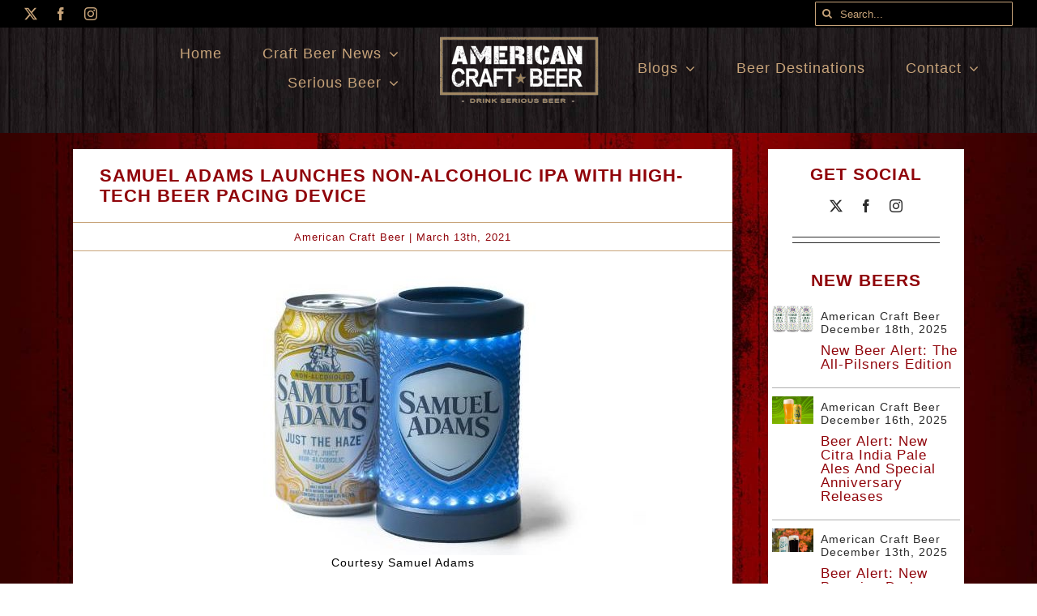

--- FILE ---
content_type: text/html; charset=UTF-8
request_url: https://www.americancraftbeer.com/samuel-adams-launches-non-alcoholic-ipa-with-high-tech-beer-pacing-device-1/
body_size: 21469
content:
<!DOCTYPE html>
<html class="avada-html-layout-wide avada-html-header-position-top avada-html-has-bg-image" lang="en-US" prefix="og: http://ogp.me/ns# fb: http://ogp.me/ns/fb#">
<head>
	<meta http-equiv="X-UA-Compatible" content="IE=edge" />
	<meta http-equiv="Content-Type" content="text/html; charset=utf-8"/>
	<meta name="viewport" content="width=device-width, initial-scale=1" />
	<title>Samuel Adams Launches Non-Alcoholic IPA With High-Tech Beer Pacing Device &#8211; American Craft Beer</title>
<meta name='robots' content='max-image-preview:large' />
	<style>img:is([sizes="auto" i], [sizes^="auto," i]) { contain-intrinsic-size: 3000px 1500px }</style>
	<link rel='dns-prefetch' href='//www.googletagmanager.com' />
<link rel="alternate" type="application/rss+xml" title="American Craft Beer &raquo; Feed" href="https://www.americancraftbeer.com/feed/" />
<link rel="alternate" type="application/rss+xml" title="American Craft Beer &raquo; Comments Feed" href="https://www.americancraftbeer.com/comments/feed/" />
					<link rel="shortcut icon" href="https://www.americancraftbeer.com/wp-content/uploads/2025/07/favicon.png" type="image/x-icon" />
		
		
		
									<meta name="description" content="Courtesy Samuel Adams 

Sam Adams is introducing its first N/A Beer ever, with a limited edition device that will help you pace yourself through the upcoming national basketball tournaments and beyond...

The Insulated Pacing Apparatus (The I.P.A., get it?) is a high-tech beer cooling and counting device"/>
				
		<meta property="og:locale" content="en_US"/>
		<meta property="og:type" content="article"/>
		<meta property="og:site_name" content="American Craft Beer"/>
		<meta property="og:title" content="  Samuel Adams Launches Non-Alcoholic IPA With High-Tech Beer Pacing Device"/>
				<meta property="og:description" content="Courtesy Samuel Adams 

Sam Adams is introducing its first N/A Beer ever, with a limited edition device that will help you pace yourself through the upcoming national basketball tournaments and beyond...

The Insulated Pacing Apparatus (The I.P.A., get it?) is a high-tech beer cooling and counting device"/>
				<meta property="og:url" content="https://www.americancraftbeer.com/samuel-adams-launches-non-alcoholic-ipa-with-high-tech-beer-pacing-device-1/"/>
										<meta property="article:published_time" content="2021-03-13T08:05:33-05:00"/>
							<meta property="article:modified_time" content="2021-03-13T16:55:11-05:00"/>
								<meta name="author" content="American Craft Beer"/>
								<meta property="og:image" content="https://www.americancraftbeer.com/wp-content/uploads/2021/03/Sam-adams-just-the-haze-min-e1615565671930.jpg"/>
		<meta property="og:image:width" content="600"/>
		<meta property="og:image:height" content="360"/>
		<meta property="og:image:type" content="image/jpeg"/>
						<!-- This site uses the Google Analytics by ExactMetrics plugin v8.11.0 - Using Analytics tracking - https://www.exactmetrics.com/ -->
							<script src="//www.googletagmanager.com/gtag/js?id=G-LW2SRWGXZT"  data-cfasync="false" data-wpfc-render="false" type="text/javascript" async></script>
			<script data-cfasync="false" data-wpfc-render="false" type="text/javascript">
				var em_version = '8.11.0';
				var em_track_user = true;
				var em_no_track_reason = '';
								var ExactMetricsDefaultLocations = {"page_location":"https:\/\/www.americancraftbeer.com\/samuel-adams-launches-non-alcoholic-ipa-with-high-tech-beer-pacing-device-1\/"};
								ExactMetricsDefaultLocations.page_location = window.location.href;
								if ( typeof ExactMetricsPrivacyGuardFilter === 'function' ) {
					var ExactMetricsLocations = (typeof ExactMetricsExcludeQuery === 'object') ? ExactMetricsPrivacyGuardFilter( ExactMetricsExcludeQuery ) : ExactMetricsPrivacyGuardFilter( ExactMetricsDefaultLocations );
				} else {
					var ExactMetricsLocations = (typeof ExactMetricsExcludeQuery === 'object') ? ExactMetricsExcludeQuery : ExactMetricsDefaultLocations;
				}

								var disableStrs = [
										'ga-disable-G-LW2SRWGXZT',
									];

				/* Function to detect opted out users */
				function __gtagTrackerIsOptedOut() {
					for (var index = 0; index < disableStrs.length; index++) {
						if (document.cookie.indexOf(disableStrs[index] + '=true') > -1) {
							return true;
						}
					}

					return false;
				}

				/* Disable tracking if the opt-out cookie exists. */
				if (__gtagTrackerIsOptedOut()) {
					for (var index = 0; index < disableStrs.length; index++) {
						window[disableStrs[index]] = true;
					}
				}

				/* Opt-out function */
				function __gtagTrackerOptout() {
					for (var index = 0; index < disableStrs.length; index++) {
						document.cookie = disableStrs[index] + '=true; expires=Thu, 31 Dec 2099 23:59:59 UTC; path=/';
						window[disableStrs[index]] = true;
					}
				}

				if ('undefined' === typeof gaOptout) {
					function gaOptout() {
						__gtagTrackerOptout();
					}
				}
								window.dataLayer = window.dataLayer || [];

				window.ExactMetricsDualTracker = {
					helpers: {},
					trackers: {},
				};
				if (em_track_user) {
					function __gtagDataLayer() {
						dataLayer.push(arguments);
					}

					function __gtagTracker(type, name, parameters) {
						if (!parameters) {
							parameters = {};
						}

						if (parameters.send_to) {
							__gtagDataLayer.apply(null, arguments);
							return;
						}

						if (type === 'event') {
														parameters.send_to = exactmetrics_frontend.v4_id;
							var hookName = name;
							if (typeof parameters['event_category'] !== 'undefined') {
								hookName = parameters['event_category'] + ':' + name;
							}

							if (typeof ExactMetricsDualTracker.trackers[hookName] !== 'undefined') {
								ExactMetricsDualTracker.trackers[hookName](parameters);
							} else {
								__gtagDataLayer('event', name, parameters);
							}
							
						} else {
							__gtagDataLayer.apply(null, arguments);
						}
					}

					__gtagTracker('js', new Date());
					__gtagTracker('set', {
						'developer_id.dNDMyYj': true,
											});
					if ( ExactMetricsLocations.page_location ) {
						__gtagTracker('set', ExactMetricsLocations);
					}
										__gtagTracker('config', 'G-LW2SRWGXZT', {"forceSSL":"true","link_attribution":"true"} );
										window.gtag = __gtagTracker;										(function () {
						/* https://developers.google.com/analytics/devguides/collection/analyticsjs/ */
						/* ga and __gaTracker compatibility shim. */
						var noopfn = function () {
							return null;
						};
						var newtracker = function () {
							return new Tracker();
						};
						var Tracker = function () {
							return null;
						};
						var p = Tracker.prototype;
						p.get = noopfn;
						p.set = noopfn;
						p.send = function () {
							var args = Array.prototype.slice.call(arguments);
							args.unshift('send');
							__gaTracker.apply(null, args);
						};
						var __gaTracker = function () {
							var len = arguments.length;
							if (len === 0) {
								return;
							}
							var f = arguments[len - 1];
							if (typeof f !== 'object' || f === null || typeof f.hitCallback !== 'function') {
								if ('send' === arguments[0]) {
									var hitConverted, hitObject = false, action;
									if ('event' === arguments[1]) {
										if ('undefined' !== typeof arguments[3]) {
											hitObject = {
												'eventAction': arguments[3],
												'eventCategory': arguments[2],
												'eventLabel': arguments[4],
												'value': arguments[5] ? arguments[5] : 1,
											}
										}
									}
									if ('pageview' === arguments[1]) {
										if ('undefined' !== typeof arguments[2]) {
											hitObject = {
												'eventAction': 'page_view',
												'page_path': arguments[2],
											}
										}
									}
									if (typeof arguments[2] === 'object') {
										hitObject = arguments[2];
									}
									if (typeof arguments[5] === 'object') {
										Object.assign(hitObject, arguments[5]);
									}
									if ('undefined' !== typeof arguments[1].hitType) {
										hitObject = arguments[1];
										if ('pageview' === hitObject.hitType) {
											hitObject.eventAction = 'page_view';
										}
									}
									if (hitObject) {
										action = 'timing' === arguments[1].hitType ? 'timing_complete' : hitObject.eventAction;
										hitConverted = mapArgs(hitObject);
										__gtagTracker('event', action, hitConverted);
									}
								}
								return;
							}

							function mapArgs(args) {
								var arg, hit = {};
								var gaMap = {
									'eventCategory': 'event_category',
									'eventAction': 'event_action',
									'eventLabel': 'event_label',
									'eventValue': 'event_value',
									'nonInteraction': 'non_interaction',
									'timingCategory': 'event_category',
									'timingVar': 'name',
									'timingValue': 'value',
									'timingLabel': 'event_label',
									'page': 'page_path',
									'location': 'page_location',
									'title': 'page_title',
									'referrer' : 'page_referrer',
								};
								for (arg in args) {
																		if (!(!args.hasOwnProperty(arg) || !gaMap.hasOwnProperty(arg))) {
										hit[gaMap[arg]] = args[arg];
									} else {
										hit[arg] = args[arg];
									}
								}
								return hit;
							}

							try {
								f.hitCallback();
							} catch (ex) {
							}
						};
						__gaTracker.create = newtracker;
						__gaTracker.getByName = newtracker;
						__gaTracker.getAll = function () {
							return [];
						};
						__gaTracker.remove = noopfn;
						__gaTracker.loaded = true;
						window['__gaTracker'] = __gaTracker;
					})();
									} else {
										console.log("");
					(function () {
						function __gtagTracker() {
							return null;
						}

						window['__gtagTracker'] = __gtagTracker;
						window['gtag'] = __gtagTracker;
					})();
									}
			</script>
							<!-- / Google Analytics by ExactMetrics -->
		<link rel='stylesheet' id='genesis-blocks-style-css-css' href='https://www.americancraftbeer.com/wp-content/plugins/genesis-page-builder/vendor/genesis/blocks/dist/style-blocks.build.css?ver=1765029613' type='text/css' media='all' />
<link rel='stylesheet' id='dashicons-css' href='https://www.americancraftbeer.com/wp-includes/css/dashicons.min.css?ver=6.8.3' type='text/css' media='all' />
<link rel='stylesheet' id='post-views-counter-frontend-css' href='https://www.americancraftbeer.com/wp-content/plugins/post-views-counter/css/frontend.min.css?ver=1.6.0' type='text/css' media='all' />
<link rel='stylesheet' id='genesis-page-builder-frontend-styles-css' href='https://www.americancraftbeer.com/wp-content/plugins/genesis-page-builder/build/style-blocks.css?ver=1765029613' type='text/css' media='all' />
<link rel='stylesheet' id='mc4wp-form-themes-css' href='https://www.americancraftbeer.com/wp-content/plugins/mailchimp-for-wp/assets/css/form-themes.css?ver=4.10.9' type='text/css' media='all' />
<link rel='stylesheet' id='child-style-css' href='https://www.americancraftbeer.com/wp-content/themes/Avada-Child-Theme/style.css?ver=6.8.3' type='text/css' media='all' />
<link rel='stylesheet' id='fusion-dynamic-css-css' href='https://www.americancraftbeer.com/wp-content/uploads/fusion-styles/82c0753cc2199a25eaf5c0cf660eb761.min.css?ver=3.13.3' type='text/css' media='all' />
<script type="text/javascript" src="https://www.americancraftbeer.com/wp-content/plugins/google-analytics-dashboard-for-wp/assets/js/frontend-gtag.min.js?ver=8.11.0" id="exactmetrics-frontend-script-js" async="async" data-wp-strategy="async"></script>
<script data-cfasync="false" data-wpfc-render="false" type="text/javascript" id='exactmetrics-frontend-script-js-extra'>/* <![CDATA[ */
var exactmetrics_frontend = {"js_events_tracking":"true","download_extensions":"doc,pdf,ppt,zip,xls,docx,pptx,xlsx","inbound_paths":"[{\"path\":\"\\\/go\\\/\",\"label\":\"affiliate\"},{\"path\":\"\\\/recommend\\\/\",\"label\":\"affiliate\"}]","home_url":"https:\/\/www.americancraftbeer.com","hash_tracking":"false","v4_id":"G-LW2SRWGXZT"};/* ]]> */
</script>

<!-- Google tag (gtag.js) snippet added by Site Kit -->
<!-- Google Analytics snippet added by Site Kit -->
<script type="text/javascript" src="https://www.googletagmanager.com/gtag/js?id=GT-KT5DGM" id="google_gtagjs-js" async></script>
<script type="text/javascript" id="google_gtagjs-js-after">
/* <![CDATA[ */
window.dataLayer = window.dataLayer || [];function gtag(){dataLayer.push(arguments);}
gtag("set","linker",{"domains":["www.americancraftbeer.com"]});
gtag("js", new Date());
gtag("set", "developer_id.dZTNiMT", true);
gtag("config", "GT-KT5DGM");
 window._googlesitekit = window._googlesitekit || {}; window._googlesitekit.throttledEvents = []; window._googlesitekit.gtagEvent = (name, data) => { var key = JSON.stringify( { name, data } ); if ( !! window._googlesitekit.throttledEvents[ key ] ) { return; } window._googlesitekit.throttledEvents[ key ] = true; setTimeout( () => { delete window._googlesitekit.throttledEvents[ key ]; }, 5 ); gtag( "event", name, { ...data, event_source: "site-kit" } ); }; 
/* ]]> */
</script>
<link rel="https://api.w.org/" href="https://www.americancraftbeer.com/wp-json/" /><link rel="alternate" title="JSON" type="application/json" href="https://www.americancraftbeer.com/wp-json/wp/v2/posts/116319" /><link rel="EditURI" type="application/rsd+xml" title="RSD" href="https://www.americancraftbeer.com/xmlrpc.php?rsd" />
<link rel="canonical" href="https://www.americancraftbeer.com/samuel-adams-launches-non-alcoholic-ipa-with-high-tech-beer-pacing-device-1/" />
<link rel='shortlink' href='https://www.americancraftbeer.com/?p=116319' />
<link rel="alternate" title="oEmbed (JSON)" type="application/json+oembed" href="https://www.americancraftbeer.com/wp-json/oembed/1.0/embed?url=https%3A%2F%2Fwww.americancraftbeer.com%2Fsamuel-adams-launches-non-alcoholic-ipa-with-high-tech-beer-pacing-device-1%2F" />
<link rel="alternate" title="oEmbed (XML)" type="text/xml+oembed" href="https://www.americancraftbeer.com/wp-json/oembed/1.0/embed?url=https%3A%2F%2Fwww.americancraftbeer.com%2Fsamuel-adams-launches-non-alcoholic-ipa-with-high-tech-beer-pacing-device-1%2F&#038;format=xml" />
<meta name="generator" content="Site Kit by Google 1.168.0" /><style type="text/css" id="css-fb-visibility">@media screen and (max-width: 640px){.fusion-no-small-visibility{display:none !important;}body .sm-text-align-center{text-align:center !important;}body .sm-text-align-left{text-align:left !important;}body .sm-text-align-right{text-align:right !important;}body .sm-flex-align-center{justify-content:center !important;}body .sm-flex-align-flex-start{justify-content:flex-start !important;}body .sm-flex-align-flex-end{justify-content:flex-end !important;}body .sm-mx-auto{margin-left:auto !important;margin-right:auto !important;}body .sm-ml-auto{margin-left:auto !important;}body .sm-mr-auto{margin-right:auto !important;}body .fusion-absolute-position-small{position:absolute;top:auto;width:100%;}.awb-sticky.awb-sticky-small{ position: sticky; top: var(--awb-sticky-offset,0); }}@media screen and (min-width: 641px) and (max-width: 800px){.fusion-no-medium-visibility{display:none !important;}body .md-text-align-center{text-align:center !important;}body .md-text-align-left{text-align:left !important;}body .md-text-align-right{text-align:right !important;}body .md-flex-align-center{justify-content:center !important;}body .md-flex-align-flex-start{justify-content:flex-start !important;}body .md-flex-align-flex-end{justify-content:flex-end !important;}body .md-mx-auto{margin-left:auto !important;margin-right:auto !important;}body .md-ml-auto{margin-left:auto !important;}body .md-mr-auto{margin-right:auto !important;}body .fusion-absolute-position-medium{position:absolute;top:auto;width:100%;}.awb-sticky.awb-sticky-medium{ position: sticky; top: var(--awb-sticky-offset,0); }}@media screen and (min-width: 801px){.fusion-no-large-visibility{display:none !important;}body .lg-text-align-center{text-align:center !important;}body .lg-text-align-left{text-align:left !important;}body .lg-text-align-right{text-align:right !important;}body .lg-flex-align-center{justify-content:center !important;}body .lg-flex-align-flex-start{justify-content:flex-start !important;}body .lg-flex-align-flex-end{justify-content:flex-end !important;}body .lg-mx-auto{margin-left:auto !important;margin-right:auto !important;}body .lg-ml-auto{margin-left:auto !important;}body .lg-mr-auto{margin-right:auto !important;}body .fusion-absolute-position-large{position:absolute;top:auto;width:100%;}.awb-sticky.awb-sticky-large{ position: sticky; top: var(--awb-sticky-offset,0); }}</style>		<script type="text/javascript">
			var doc = document.documentElement;
			doc.setAttribute( 'data-useragent', navigator.userAgent );
		</script>
		
	</head>

<body class="wp-singular post-template-default single single-post postid-116319 single-format-standard wp-theme-Avada wp-child-theme-Avada-Child-Theme fusion-image-hovers fusion-pagination-sizing fusion-button_type-flat fusion-button_span-no fusion-button_gradient-linear avada-image-rollover-circle-yes avada-image-rollover-yes avada-image-rollover-direction-fade fusion-body ltr fusion-sticky-header no-tablet-sticky-header no-mobile-sticky-header no-mobile-slidingbar no-mobile-totop fusion-disable-outline fusion-sub-menu-fade mobile-logo-pos-center layout-wide-mode avada-has-boxed-modal-shadow-none layout-scroll-offset-full avada-has-zero-margin-offset-top fusion-top-header menu-text-align-center mobile-menu-design-flyout fusion-show-pagination-text fusion-header-layout-v7 avada-responsive avada-footer-fx-none avada-menu-highlight-style-arrow fusion-search-form-classic fusion-main-menu-search-dropdown fusion-avatar-square avada-dropdown-styles avada-blog-layout-timeline avada-blog-archive-layout-grid avada-header-shadow-yes avada-has-logo-background avada-menu-icon-position-left avada-has-megamenu-shadow avada-has-mainmenu-dropdown-divider avada-has-header-100-width avada-has-pagetitle-bg-full avada-has-mobile-menu-search avada-has-breadcrumb-mobile-hidden avada-has-titlebar-bar_and_content avada-has-footer-widget-bg-image avada-social-full-transparent avada-has-bg-image-full avada-has-pagination-padding avada-flyout-menu-direction-fade avada-ec-views-v1" data-awb-post-id="116319">
		<a class="skip-link screen-reader-text" href="#content">Skip to content</a>

	<div id="boxed-wrapper">
		
		<div id="wrapper" class="fusion-wrapper">
			<div id="home" style="position:relative;top:-1px;"></div>
												<div class="fusion-tb-header"><div class="fusion-fullwidth fullwidth-box fusion-builder-row-1 fusion-flex-container has-pattern-background has-mask-background hundred-percent-fullwidth non-hundred-percent-height-scrolling fusion-custom-z-index" style="--awb-border-color:rgba(0,0,0,0);--awb-border-radius-top-left:0px;--awb-border-radius-top-right:0px;--awb-border-radius-bottom-right:0px;--awb-border-radius-bottom-left:0px;--awb-z-index:152;--awb-padding-top-medium:15px;--awb-padding-bottom-medium:15px;--awb-background-color:var(--awb-color8);--awb-flex-wrap:wrap;" ><div class="fusion-builder-row fusion-row fusion-flex-align-items-center fusion-flex-justify-content-space-between fusion-flex-content-wrap" style="width:calc( 100% + 0px ) !important;max-width:calc( 100% + 0px ) !important;margin-left: calc(-0px / 2 );margin-right: calc(-0px / 2 );"><div class="fusion-layout-column fusion_builder_column fusion-builder-column-0 fusion_builder_column_1_5 1_5 fusion-flex-column fusion-no-small-visibility" style="--awb-bg-size:cover;--awb-width-large:20%;--awb-margin-top-large:0px;--awb-spacing-right-large:0px;--awb-margin-bottom-large:0px;--awb-spacing-left-large:0px;--awb-width-medium:100%;--awb-order-medium:0;--awb-spacing-right-medium:0px;--awb-spacing-left-medium:0px;--awb-width-small:100%;--awb-order-small:0;--awb-spacing-right-small:0px;--awb-margin-bottom-small:0px;--awb-spacing-left-small:0px;"><div class="fusion-column-wrapper fusion-column-has-shadow fusion-flex-justify-content-center fusion-content-layout-column"><div class="fusion-social-links fusion-social-links-1" style="--awb-margin-top:0px;--awb-margin-right:0px;--awb-margin-bottom:0px;--awb-margin-left:0px;--awb-box-border-top:0px;--awb-box-border-right:0px;--awb-box-border-bottom:0px;--awb-box-border-left:0px;--awb-icon-colors-hover:var(--awb-color3);--awb-box-colors-hover:hsla(var(--awb-color8-h),var(--awb-color8-s),calc( var(--awb-color8-l) + 91% ),calc( var(--awb-color8-a) - 20% ));--awb-box-border-color:var(--awb-color3);--awb-box-border-color-hover:var(--awb-color4);"><div class="fusion-social-networks color-type-custom"><div class="fusion-social-networks-wrapper"><a class="fusion-social-network-icon fusion-tooltip fusion-twitter awb-icon-twitter" style="color:var(--awb-color3);font-size:16px;" data-placement="top" data-title="X" data-toggle="tooltip" title="X" aria-label="twitter" target="_blank" rel="noopener noreferrer" href="https://x.com/AmericaCrftBeer"></a><a class="fusion-social-network-icon fusion-tooltip fusion-facebook awb-icon-facebook" style="color:var(--awb-color3);font-size:16px;" data-placement="top" data-title="Facebook" data-toggle="tooltip" title="Facebook" aria-label="facebook" target="_blank" rel="noopener noreferrer" href="https://www.facebook.com/americacrftbeer"></a><a class="fusion-social-network-icon fusion-tooltip fusion-instagram awb-icon-instagram" style="color:var(--awb-color3);font-size:16px;" data-placement="top" data-title="Instagram" data-toggle="tooltip" title="Instagram" aria-label="instagram" target="_blank" rel="noopener noreferrer" href="https://www.instagram.com/americancraftbeer/"></a></div></div></div></div></div><div class="fusion-layout-column fusion_builder_column fusion-builder-column-1 fusion_builder_column_1_5 1_5 fusion-flex-column fusion-no-small-visibility" style="--awb-bg-size:cover;--awb-width-large:20%;--awb-margin-top-large:0px;--awb-spacing-right-large:0px;--awb-margin-bottom-large:0px;--awb-spacing-left-large:0px;--awb-width-medium:100%;--awb-order-medium:0;--awb-spacing-right-medium:0px;--awb-spacing-left-medium:0px;--awb-width-small:100%;--awb-order-small:0;--awb-spacing-right-small:0px;--awb-margin-bottom-small:0px;--awb-spacing-left-small:0px;" data-scroll-devices="small-visibility,medium-visibility,large-visibility"><div class="fusion-column-wrapper fusion-column-has-shadow fusion-flex-justify-content-center fusion-content-layout-column"><div class="fusion-search-element fusion-search-element-1 fusion-search-form-clean" style="--awb-margin-top:2px;--awb-margin-bottom:2px;--awb-input-height:30px;--awb-border-radius:1px;--awb-text-color:var(--awb-color3);--awb-border-color:var(--awb-color3);--awb-bg-color:var(--awb-color8);">		<form role="search" class="searchform fusion-search-form  fusion-search-form-clean" method="get" action="https://www.americancraftbeer.com/">
			<div class="fusion-search-form-content">

				
				<div class="fusion-search-field search-field">
					<label><span class="screen-reader-text">Search for:</span>
													<input type="search" value="" name="s" class="s" placeholder="Search..." required aria-required="true" aria-label="Search..."/>
											</label>
				</div>
				<div class="fusion-search-button search-button">
					<input type="submit" class="fusion-search-submit searchsubmit" aria-label="Search" value="&#xf002;" />
									</div>

				<input type="hidden" name="post_type[]" value="any" /><input type="hidden" name="search_limit_to_post_titles" value="0" /><input type="hidden" name="add_woo_product_skus" value="0" /><input type="hidden" name="fs" value="1" />
			</div>


			
		</form>
		</div></div></div></div></div><div class="fusion-fullwidth fullwidth-box fusion-builder-row-2 fusion-flex-container has-pattern-background has-mask-background fusion-parallax-none hundred-percent-fullwidth non-hundred-percent-height-scrolling lazyload fusion-custom-z-index" style="--awb-border-color:hsla(var(--awb-color8-h),var(--awb-color8-s),calc( var(--awb-color8-l) + 93% ),var(--awb-color8-a));--awb-border-radius-top-left:0px;--awb-border-radius-top-right:0px;--awb-border-radius-bottom-right:0px;--awb-border-radius-bottom-left:0px;--awb-z-index:152;--awb-padding-top:0px;--awb-padding-right:30px;--awb-padding-bottom:30px;--awb-padding-left:30px;--awb-padding-top-medium:15px;--awb-padding-bottom-medium:15px;--awb-background-color:#000000;--awb-background-size:cover;--awb-flex-wrap:wrap;" data-bg="https://www.americancraftbeer.com/wp-content/uploads/2024/12/footer_background.jpg" ><div class="fusion-builder-row fusion-row fusion-flex-align-items-center fusion-flex-content-wrap" style="width:calc( 100% + 0px ) !important;max-width:calc( 100% + 0px ) !important;margin-left: calc(-0px / 2 );margin-right: calc(-0px / 2 );"><div class="fusion-layout-column fusion_builder_column fusion-builder-column-2 fusion-flex-column" style="--awb-bg-color:rgba(0,0,0,0);--awb-bg-color-hover:rgba(0,0,0,0);--awb-bg-size:cover;--awb-width-large:40%;--awb-margin-top-large:0px;--awb-spacing-right-large:0px;--awb-margin-bottom-large:0px;--awb-spacing-left-large:0px;--awb-width-medium:100%;--awb-order-medium:0;--awb-spacing-right-medium:0px;--awb-spacing-left-medium:0px;--awb-width-small:100%;--awb-order-small:0;--awb-spacing-right-small:0px;--awb-margin-bottom-small:0px;--awb-spacing-left-small:0px;" data-scroll-devices="small-visibility,medium-visibility,large-visibility"><div class="fusion-column-wrapper fusion-column-has-shadow fusion-flex-justify-content-center fusion-content-layout-column"><nav class="awb-menu awb-menu_row awb-menu_em-hover mobile-mode-collapse-to-button awb-menu_icons-left awb-menu_dc-yes mobile-trigger-fullwidth-off awb-menu_mobile-toggle awb-menu_indent-left mobile-size-full-absolute loading mega-menu-loading awb-menu_desktop awb-menu_dropdown awb-menu_expand-right awb-menu_transition-opacity fusion-no-small-visibility fusion-no-medium-visibility" style="--awb-font-size:18px;--awb-text-transform:none;--awb-justify-content:flex-end;--awb-items-padding-right:25px;--awb-items-padding-left:25px;--awb-color:var(--awb-color3);--awb-active-color:var(--awb-color1);--awb-submenu-color:var(--awb-color1);--awb-submenu-bg:hsla(var(--awb-color8-h),var(--awb-color8-s),calc( var(--awb-color8-l) + 13% ),var(--awb-color8-a));--awb-submenu-sep-color:rgba(0,0,0,0);--awb-submenu-border-radius-top-left:6px;--awb-submenu-border-radius-top-right:6px;--awb-submenu-border-radius-bottom-right:6px;--awb-submenu-border-radius-bottom-left:6px;--awb-submenu-active-bg:var(--awb-color3);--awb-submenu-active-color:var(--awb-color1);--awb-submenu-font-size:13px;--awb-submenu-text-transform:none;--awb-icons-color:var(--awb-color3);--awb-main-justify-content:flex-start;--awb-mobile-nav-button-align-hor:flex-end;--awb-mobile-nav-items-height:55;--awb-mobile-active-bg:var(--awb-color3);--awb-mobile-active-color:var(--awb-color1);--awb-mobile-trigger-color:var(--awb-color8);--awb-mobile-sep-color:var(--awb-color1);--awb-mobile-justify:flex-start;--awb-mobile-caret-left:auto;--awb-mobile-caret-right:0;--awb-box-shadow:0px 3px 10px 0px hsla(var(--awb-color8-h),var(--awb-color8-s),var(--awb-color8-l),calc( var(--awb-color8-a) - 97% ));;--awb-fusion-font-family-typography:var(--awb-typography1-font-family);--awb-fusion-font-weight-typography:var(--awb-typography1-font-weight);--awb-fusion-font-style-typography:var(--awb-typography1-font-style);--awb-fusion-font-family-submenu-typography:inherit;--awb-fusion-font-style-submenu-typography:normal;--awb-fusion-font-weight-submenu-typography:400;--awb-fusion-font-family-mobile-typography:inherit;--awb-fusion-font-style-mobile-typography:normal;--awb-fusion-font-weight-mobile-typography:400;" aria-label="top_left_menu" data-breakpoint="640" data-count="0" data-transition-type="left" data-transition-time="300" data-expand="right"><button type="button" class="awb-menu__m-toggle" aria-expanded="false" aria-controls="menu-top_left_menu"><span class="awb-menu__m-toggle-inner"><span class="collapsed-nav-text">Go to...</span><span class="awb-menu__m-collapse-icon"><span class="awb-menu__m-collapse-icon-open beer-menu"></span><span class="awb-menu__m-collapse-icon-close beer-close"></span></span></span></button><ul id="menu-top_left_menu" class="fusion-menu awb-menu__main-ul awb-menu__main-ul_row"><li  id="menu-item-125405"  class="menu-item menu-item-type-post_type menu-item-object-page menu-item-home menu-item-125405 awb-menu__li awb-menu__main-li awb-menu__main-li_regular"  data-item-id="125405"><span class="awb-menu__main-background-default awb-menu__main-background-default_left"></span><span class="awb-menu__main-background-active awb-menu__main-background-active_left"></span><a  href="https://www.americancraftbeer.com/" class="awb-menu__main-a awb-menu__main-a_regular"><span class="menu-text">Home</span></a></li><li  id="menu-item-127087"  class="menu-item menu-item-type-taxonomy menu-item-object-category menu-item-has-children menu-item-127087 awb-menu__li awb-menu__main-li awb-menu__main-li_regular"  data-item-id="127087"><span class="awb-menu__main-background-default awb-menu__main-background-default_left"></span><span class="awb-menu__main-background-active awb-menu__main-background-active_left"></span><a  href="https://www.americancraftbeer.com/category/the-latest/" class="awb-menu__main-a awb-menu__main-a_regular"><span class="menu-text">Craft Beer News</span><span class="awb-menu__open-nav-submenu-hover"></span></a><button type="button" aria-label="Open submenu of Craft Beer News" aria-expanded="false" class="awb-menu__open-nav-submenu_mobile awb-menu__open-nav-submenu_main"></button><ul class="awb-menu__sub-ul awb-menu__sub-ul_main"><li  id="menu-item-127098"  class="menu-item menu-item-type-taxonomy menu-item-object-category menu-item-127098 awb-menu__li awb-menu__sub-li" ><a  href="https://www.americancraftbeer.com/category/the-latest/" class="awb-menu__sub-a"><span>The Latest News</span></a></li><li  id="menu-item-127097"  class="menu-item menu-item-type-taxonomy menu-item-object-category menu-item-127097 awb-menu__li awb-menu__sub-li" ><a  href="https://www.americancraftbeer.com/category/craft-beer-interviews/" class="awb-menu__sub-a"><span>Interviews</span></a></li></ul></li><li  id="menu-item-127079"  class="menu-item menu-item-type-taxonomy menu-item-object-category menu-item-has-children menu-item-127079 awb-menu__li awb-menu__main-li awb-menu__main-li_regular"  data-item-id="127079"><span class="awb-menu__main-background-default awb-menu__main-background-default_left"></span><span class="awb-menu__main-background-active awb-menu__main-background-active_left"></span><a  href="https://www.americancraftbeer.com/category/what-the-hell-is-beer-style-guide/" class="awb-menu__main-a awb-menu__main-a_regular"><span class="menu-text">Serious Beer</span><span class="awb-menu__open-nav-submenu-hover"></span></a><button type="button" aria-label="Open submenu of Serious Beer" aria-expanded="false" class="awb-menu__open-nav-submenu_mobile awb-menu__open-nav-submenu_main"></button><ul class="awb-menu__sub-ul awb-menu__sub-ul_main"><li  id="menu-item-127092"  class="menu-item menu-item-type-taxonomy menu-item-object-category menu-item-127092 awb-menu__li awb-menu__sub-li" ><a  href="https://www.americancraftbeer.com/category/new-beers/" class="awb-menu__sub-a"><span>New Beer Alert</span></a></li><li  id="menu-item-127093"  class="menu-item menu-item-type-taxonomy menu-item-object-category menu-item-127093 awb-menu__li awb-menu__sub-li" ><a  href="https://www.americancraftbeer.com/category/what-the-hell-is-beer-style-guide/" class="awb-menu__sub-a"><span>Beer Style Guide</span></a></li><li  id="menu-item-127096"  class="menu-item menu-item-type-taxonomy menu-item-object-category menu-item-127096 awb-menu__li awb-menu__sub-li" ><a  href="https://www.americancraftbeer.com/category/cooking-with-beer/" class="awb-menu__sub-a"><span>Cooking with Beer</span></a></li></ul></li></ul></nav></div></div><div class="fusion-layout-column fusion_builder_column fusion-builder-column-3 fusion-flex-column" style="--awb-bg-color:rgba(0,0,0,0);--awb-bg-color-hover:rgba(0,0,0,0);--awb-bg-size:cover;--awb-width-large:20%;--awb-margin-top-large:0px;--awb-spacing-right-large:0px;--awb-margin-bottom-large:0px;--awb-spacing-left-large:0px;--awb-width-medium:60%;--awb-order-medium:0;--awb-spacing-right-medium:0px;--awb-spacing-left-medium:0px;--awb-width-small:40%;--awb-order-small:0;--awb-spacing-right-small:0px;--awb-margin-bottom-small:0px;--awb-spacing-left-small:0px;" data-scroll-devices="small-visibility,medium-visibility,large-visibility"><div class="fusion-column-wrapper fusion-column-has-shadow fusion-flex-justify-content-center fusion-content-layout-column"><div class="fusion-image-element md-text-align-left sm-text-align-left" style="text-align:center;--awb-caption-title-font-family:var(--h2_typography-font-family);--awb-caption-title-font-weight:var(--h2_typography-font-weight);--awb-caption-title-font-style:var(--h2_typography-font-style);--awb-caption-title-size:var(--h2_typography-font-size);--awb-caption-title-transform:var(--h2_typography-text-transform);--awb-caption-title-line-height:var(--h2_typography-line-height);--awb-caption-title-letter-spacing:var(--h2_typography-letter-spacing);"><span class=" fusion-imageframe imageframe-none imageframe-1 hover-type-none"><a class="fusion-no-lightbox" href="https://www.americancraftbeer.com/" target="_self" aria-label="acb_logo_wh-200"><img decoding="async" width="200" height="100" src="https://www.americancraftbeer.com/wp-content/uploads/2024/07/acb_logo_wh-200.png" alt class="img-responsive wp-image-125401 disable-lazyload" srcset="https://www.americancraftbeer.com/wp-content/uploads/2024/07/acb_logo_wh-200-177x89.png 177w, https://www.americancraftbeer.com/wp-content/uploads/2024/07/acb_logo_wh-200.png 200w" sizes="(max-width: 200px) 100vw, 200px" /></a></span></div></div></div><div class="fusion-layout-column fusion_builder_column fusion-builder-column-4 fusion_builder_column_1_2 1_2 fusion-flex-column fusion-no-large-visibility" style="--awb-bg-color:rgba(0,0,0,0);--awb-bg-color-hover:rgba(0,0,0,0);--awb-bg-size:cover;--awb-width-large:50%;--awb-margin-top-large:0px;--awb-spacing-right-large:0px;--awb-margin-bottom-large:20px;--awb-spacing-left-large:0px;--awb-width-medium:40%;--awb-order-medium:0;--awb-spacing-right-medium:0px;--awb-margin-bottom-medium:0px;--awb-spacing-left-medium:0px;--awb-width-small:60%;--awb-order-small:0;--awb-spacing-right-small:0px;--awb-spacing-left-small:0px;" data-scroll-devices="small-visibility,medium-visibility,large-visibility"><div class="fusion-column-wrapper fusion-column-has-shadow fusion-flex-justify-content-flex-start fusion-content-layout-column"><nav class="awb-menu awb-menu_row awb-menu_em-hover mobile-mode-collapse-to-button awb-menu_icons-left awb-menu_dc-yes mobile-trigger-fullwidth-off awb-menu_mobile-toggle awb-menu_indent-left mobile-size-column-relative loading mega-menu-loading awb-menu_desktop awb-menu_dropdown awb-menu_expand-right awb-menu_transition-opacity fusion-no-large-visibility" style="--awb-font-size:14px;--awb-text-transform:none;--awb-items-padding-right:25px;--awb-items-padding-left:25px;--awb-color:var(--awb-color3);--awb-active-color:var(--awb-color8);--awb-active-bg:var(--awb-color3);--awb-submenu-sep-color:rgba(0,0,0,0);--awb-submenu-border-radius-top-left:6px;--awb-submenu-border-radius-top-right:6px;--awb-submenu-border-radius-bottom-right:6px;--awb-submenu-border-radius-bottom-left:6px;--awb-submenu-active-bg:var(--awb-color3);--awb-submenu-active-color:var(--awb-color1);--awb-submenu-font-size:13px;--awb-submenu-text-transform:none;--awb-main-justify-content:flex-start;--awb-mobile-nav-button-align-hor:flex-end;--awb-mobile-bg:hsla(var(--awb-color8-h),var(--awb-color8-s),calc( var(--awb-color8-l) + 20% ),var(--awb-color8-a));--awb-mobile-color:hsla(var(--awb-color1-h),var(--awb-color1-s),var(--awb-color1-l),calc( var(--awb-color1-a) - 38% ));--awb-mobile-nav-items-height:55;--awb-mobile-active-bg:var(--awb-color3);--awb-mobile-active-color:var(--awb-color1);--awb-mobile-trigger-font-size:40px;--awb-trigger-padding-top:0px;--awb-trigger-padding-right:0px;--awb-trigger-padding-bottom:0px;--awb-trigger-padding-left:0px;--awb-mobile-trigger-color:var(--awb-color3);--awb-mobile-trigger-background-color:rgba(255,255,255,0);--awb-mobile-nav-trigger-bottom-margin:15px;--awb-mobile-sep-color:hsla(var(--awb-color1-h),var(--awb-color1-s),var(--awb-color1-l),calc( var(--awb-color1-a) - 83% ));--awb-mobile-justify:flex-start;--awb-mobile-caret-left:auto;--awb-mobile-caret-right:0;--awb-box-shadow:0px 3px 10px 0px hsla(var(--awb-color8-h),var(--awb-color8-s),var(--awb-color8-l),calc( var(--awb-color8-a) - 97% ));;--awb-fusion-font-family-typography:var(--awb-typography1-font-family);--awb-fusion-font-weight-typography:var(--awb-typography1-font-weight);--awb-fusion-font-style-typography:var(--awb-typography1-font-style);--awb-fusion-font-family-submenu-typography:inherit;--awb-fusion-font-style-submenu-typography:normal;--awb-fusion-font-weight-submenu-typography:400;--awb-fusion-font-family-mobile-typography:inherit;--awb-fusion-font-style-mobile-typography:normal;--awb-fusion-font-weight-mobile-typography:400;" aria-label="top_menu" data-breakpoint="640" data-count="1" data-transition-type="left" data-transition-time="300" data-expand="right"><button type="button" class="awb-menu__m-toggle awb-menu__m-toggle_no-text" aria-expanded="false" aria-controls="menu-top_menu"><span class="awb-menu__m-toggle-inner"><span class="collapsed-nav-text"><span class="screen-reader-text">Toggle Navigation</span></span><span class="awb-menu__m-collapse-icon awb-menu__m-collapse-icon_no-text"><span class="awb-menu__m-collapse-icon-open awb-menu__m-collapse-icon-open_no-text beer-menu"></span><span class="awb-menu__m-collapse-icon-close awb-menu__m-collapse-icon-close_no-text beer-close"></span></span></span></button><ul id="menu-top_menu" class="fusion-menu awb-menu__main-ul awb-menu__main-ul_row"><li  id="menu-item-127083"  class="menu-item menu-item-type-taxonomy menu-item-object-category menu-item-127083 awb-menu__li awb-menu__main-li awb-menu__main-li_regular"  data-item-id="127083"><span class="awb-menu__main-background-default awb-menu__main-background-default_left"></span><span class="awb-menu__main-background-active awb-menu__main-background-active_left"></span><a  href="https://www.americancraftbeer.com/category/the-latest/" class="awb-menu__main-a awb-menu__main-a_regular"><span class="menu-text">The Latest</span></a></li><li  id="menu-item-127082"  class="menu-item menu-item-type-taxonomy menu-item-object-category menu-item-127082 awb-menu__li awb-menu__main-li awb-menu__main-li_regular"  data-item-id="127082"><span class="awb-menu__main-background-default awb-menu__main-background-default_left"></span><span class="awb-menu__main-background-active awb-menu__main-background-active_left"></span><a  href="https://www.americancraftbeer.com/category/new-beers/" class="awb-menu__main-a awb-menu__main-a_regular"><span class="menu-text">New Beer Alert</span></a></li><li  id="menu-item-127084"  class="menu-item menu-item-type-taxonomy menu-item-object-category menu-item-127084 awb-menu__li awb-menu__main-li awb-menu__main-li_regular"  data-item-id="127084"><span class="awb-menu__main-background-default awb-menu__main-background-default_left"></span><span class="awb-menu__main-background-active awb-menu__main-background-active_left"></span><a  href="https://www.americancraftbeer.com/category/cooking-with-beer/" class="awb-menu__main-a awb-menu__main-a_regular"><span class="menu-text">Cooking with Beer</span></a></li><li  id="menu-item-127085"  class="menu-item menu-item-type-taxonomy menu-item-object-category menu-item-127085 awb-menu__li awb-menu__main-li awb-menu__main-li_regular"  data-item-id="127085"><span class="awb-menu__main-background-default awb-menu__main-background-default_left"></span><span class="awb-menu__main-background-active awb-menu__main-background-active_left"></span><a  href="https://www.americancraftbeer.com/category/what-the-hell-is-beer-style-guide/" class="awb-menu__main-a awb-menu__main-a_regular"><span class="menu-text">Beer Style Guide</span></a></li><li  id="menu-item-127086"  class="menu-item menu-item-type-taxonomy menu-item-object-category menu-item-127086 awb-menu__li awb-menu__main-li awb-menu__main-li_regular"  data-item-id="127086"><span class="awb-menu__main-background-default awb-menu__main-background-default_left"></span><span class="awb-menu__main-background-active awb-menu__main-background-active_left"></span><a  href="https://www.americancraftbeer.com/category/craft-beer-interviews/" class="awb-menu__main-a awb-menu__main-a_regular"><span class="menu-text">Interviews</span></a></li><li  id="menu-item-127390"  class="menu-item menu-item-type-taxonomy menu-item-object-category menu-item-127390 awb-menu__li awb-menu__main-li awb-menu__main-li_regular"  data-item-id="127390"><span class="awb-menu__main-background-default awb-menu__main-background-default_left"></span><span class="awb-menu__main-background-active awb-menu__main-background-active_left"></span><a  href="https://www.americancraftbeer.com/category/guest-posts-from-around-the-web/" class="awb-menu__main-a awb-menu__main-a_regular"><span class="menu-text">Blogs</span></a></li><li  id="menu-item-127399"  class="menu-item menu-item-type-post_type menu-item-object-page menu-item-127399 awb-menu__li awb-menu__main-li awb-menu__main-li_regular"  data-item-id="127399"><span class="awb-menu__main-background-default awb-menu__main-background-default_left"></span><span class="awb-menu__main-background-active awb-menu__main-background-active_left"></span><a  href="https://www.americancraftbeer.com/advertise-with-us/" class="awb-menu__main-a awb-menu__main-a_regular"><span class="menu-text">Advertise With Us</span></a></li><li  id="menu-item-127402"  class="menu-item menu-item-type-post_type menu-item-object-page menu-item-127402 awb-menu__li awb-menu__main-li awb-menu__main-li_regular"  data-item-id="127402"><span class="awb-menu__main-background-default awb-menu__main-background-default_left"></span><span class="awb-menu__main-background-active awb-menu__main-background-active_left"></span><a  href="https://www.americancraftbeer.com/write-for-us/" class="awb-menu__main-a awb-menu__main-a_regular"><span class="menu-text">Write for Us</span></a></li><li  id="menu-item-127401"  class="menu-item menu-item-type-post_type menu-item-object-page menu-item-127401 awb-menu__li awb-menu__main-li awb-menu__main-li_regular"  data-item-id="127401"><span class="awb-menu__main-background-default awb-menu__main-background-default_left"></span><span class="awb-menu__main-background-active awb-menu__main-background-active_left"></span><a  href="https://www.americancraftbeer.com/partners/" class="awb-menu__main-a awb-menu__main-a_regular"><span class="menu-text">Partners</span></a></li></ul></nav></div></div><div class="fusion-layout-column fusion_builder_column fusion-builder-column-5 fusion-flex-column fusion-no-small-visibility" style="--awb-bg-color:rgba(0,0,0,0);--awb-bg-color-hover:rgba(0,0,0,0);--awb-bg-size:cover;--awb-width-large:40%;--awb-margin-top-large:0px;--awb-spacing-right-large:0px;--awb-margin-bottom-large:0px;--awb-spacing-left-large:0px;--awb-width-medium:100%;--awb-order-medium:0;--awb-spacing-right-medium:0px;--awb-spacing-left-medium:0px;--awb-width-small:100%;--awb-order-small:0;--awb-spacing-right-small:0px;--awb-margin-bottom-small:0px;--awb-spacing-left-small:0px;" data-scroll-devices="small-visibility,medium-visibility,large-visibility"><div class="fusion-column-wrapper fusion-column-has-shadow fusion-flex-justify-content-center fusion-content-layout-column"><nav class="awb-menu awb-menu_row awb-menu_em-hover mobile-mode-collapse-to-button awb-menu_icons-left awb-menu_dc-yes mobile-trigger-fullwidth-off awb-menu_mobile-toggle awb-menu_indent-left mobile-size-full-absolute loading mega-menu-loading awb-menu_desktop awb-menu_dropdown awb-menu_expand-right awb-menu_transition-opacity fusion-no-small-visibility fusion-no-medium-visibility" style="--awb-font-size:18px;--awb-text-transform:none;--awb-items-padding-right:25px;--awb-items-padding-left:25px;--awb-color:var(--awb-color3);--awb-active-color:var(--awb-color1);--awb-submenu-color:var(--awb-color1);--awb-submenu-bg:hsla(var(--awb-color8-h),var(--awb-color8-s),calc( var(--awb-color8-l) + 13% ),var(--awb-color8-a));--awb-submenu-sep-color:rgba(0,0,0,0);--awb-submenu-border-radius-top-left:6px;--awb-submenu-border-radius-top-right:6px;--awb-submenu-border-radius-bottom-right:6px;--awb-submenu-border-radius-bottom-left:6px;--awb-submenu-active-bg:var(--awb-color3);--awb-submenu-active-color:var(--awb-color1);--awb-submenu-font-size:13px;--awb-submenu-text-transform:none;--awb-icons-color:var(--awb-color3);--awb-main-justify-content:flex-start;--awb-mobile-nav-button-align-hor:flex-end;--awb-mobile-nav-items-height:55;--awb-mobile-active-bg:var(--awb-color3);--awb-mobile-active-color:var(--awb-color1);--awb-mobile-trigger-color:var(--awb-color8);--awb-mobile-sep-color:var(--awb-color1);--awb-mobile-justify:flex-start;--awb-mobile-caret-left:auto;--awb-mobile-caret-right:0;--awb-box-shadow:0px 3px 10px 0px hsla(var(--awb-color8-h),var(--awb-color8-s),var(--awb-color8-l),calc( var(--awb-color8-a) - 97% ));;--awb-fusion-font-family-typography:var(--awb-typography1-font-family);--awb-fusion-font-weight-typography:var(--awb-typography1-font-weight);--awb-fusion-font-style-typography:var(--awb-typography1-font-style);--awb-fusion-font-family-submenu-typography:inherit;--awb-fusion-font-style-submenu-typography:normal;--awb-fusion-font-weight-submenu-typography:400;--awb-fusion-font-family-mobile-typography:inherit;--awb-fusion-font-style-mobile-typography:normal;--awb-fusion-font-weight-mobile-typography:400;" aria-label="top_right_menu" data-breakpoint="0" data-count="2" data-transition-type="left" data-transition-time="300" data-expand="right"><ul id="menu-top_right_menu" class="fusion-menu awb-menu__main-ul awb-menu__main-ul_row"><li  id="menu-item-127080"  class="menu-item menu-item-type-taxonomy menu-item-object-category menu-item-has-children menu-item-127080 awb-menu__li awb-menu__main-li awb-menu__main-li_regular"  data-item-id="127080"><span class="awb-menu__main-background-default awb-menu__main-background-default_left"></span><span class="awb-menu__main-background-active awb-menu__main-background-active_left"></span><a  href="https://www.americancraftbeer.com/category/guest-posts-from-around-the-web/" class="awb-menu__main-a awb-menu__main-a_regular"><span class="menu-text">Blogs</span><span class="awb-menu__open-nav-submenu-hover"></span></a><button type="button" aria-label="Open submenu of Blogs" aria-expanded="false" class="awb-menu__open-nav-submenu_mobile awb-menu__open-nav-submenu_main"></button><ul class="awb-menu__sub-ul awb-menu__sub-ul_main"><li  id="menu-item-127391"  class="menu-item menu-item-type-taxonomy menu-item-object-category menu-item-127391 awb-menu__li awb-menu__sub-li" ><a  href="https://www.americancraftbeer.com/category/guest-posts-from-around-the-web/beer-blog/" class="awb-menu__sub-a"><span>Beer Blog</span></a></li><li  id="menu-item-127392"  class="menu-item menu-item-type-taxonomy menu-item-object-category menu-item-127392 awb-menu__li awb-menu__sub-li" ><a  href="https://www.americancraftbeer.com/category/guest-posts-from-around-the-web/guest-blog/" class="awb-menu__sub-a"><span>Guest Blog</span></a></li></ul></li><li  id="menu-item-127095"  class="menu-item menu-item-type-taxonomy menu-item-object-category menu-item-127095 awb-menu__li awb-menu__main-li awb-menu__main-li_regular"  data-item-id="127095"><span class="awb-menu__main-background-default awb-menu__main-background-default_left"></span><span class="awb-menu__main-background-active awb-menu__main-background-active_left"></span><a  href="https://www.americancraftbeer.com/category/destinations/" class="awb-menu__main-a awb-menu__main-a_regular"><span class="menu-text">Beer Destinations</span></a></li><li  id="menu-item-125407"  class="menu-item menu-item-type-post_type menu-item-object-page menu-item-has-children menu-item-125407 awb-menu__li awb-menu__main-li awb-menu__main-li_regular"  data-item-id="125407"><span class="awb-menu__main-background-default awb-menu__main-background-default_left"></span><span class="awb-menu__main-background-active awb-menu__main-background-active_left"></span><a  href="https://www.americancraftbeer.com/contact-us/" class="awb-menu__main-a awb-menu__main-a_regular"><span class="menu-text">Contact</span><span class="awb-menu__open-nav-submenu-hover"></span></a><button type="button" aria-label="Open submenu of Contact" aria-expanded="false" class="awb-menu__open-nav-submenu_mobile awb-menu__open-nav-submenu_main"></button><ul class="awb-menu__sub-ul awb-menu__sub-ul_main"><li  id="menu-item-125408"  class="menu-item menu-item-type-post_type menu-item-object-page menu-item-125408 awb-menu__li awb-menu__sub-li" ><a  href="https://www.americancraftbeer.com/acb-team/" class="awb-menu__sub-a"><span>The ACB Team</span></a></li><li  id="menu-item-127398"  class="menu-item menu-item-type-post_type menu-item-object-page menu-item-127398 awb-menu__li awb-menu__sub-li" ><a  href="https://www.americancraftbeer.com/advertise-with-us/" class="awb-menu__sub-a"><span>Advertise With Us</span></a></li></ul></li></ul></nav></div></div></div></div>
</div>		<div id="sliders-container" class="fusion-slider-visibility">
					</div>
											
			<section class="fusion-page-title-bar fusion-tb-page-title-bar"><div class="fusion-fullwidth fullwidth-box fusion-builder-row-3 fusion-flex-container has-pattern-background has-mask-background hundred-percent-fullwidth non-hundred-percent-height-scrolling" style="--awb-border-radius-top-left:0px;--awb-border-radius-top-right:0px;--awb-border-radius-bottom-right:0px;--awb-border-radius-bottom-left:0px;--awb-margin-top:0px;--awb-margin-bottom:0px;--awb-background-color:var(--awb-color8);--awb-flex-wrap:wrap;" ><div class="fusion-builder-row fusion-row fusion-flex-align-items-flex-start fusion-flex-content-wrap" style="width:104% !important;max-width:104% !important;margin-left: calc(-4% / 2 );margin-right: calc(-4% / 2 );"></div></div>
</section>
						<main id="main" class="clearfix  full-bg">
				<div class="fusion-row" style="">

<section id="content" style="width: 100%;">
									<div id="post-116319" class="post-116319 post type-post status-publish format-standard has-post-thumbnail hentry">

				<div class="post-content">
					<div class="fusion-fullwidth fullwidth-box fusion-builder-row-4 fusion-flex-container has-pattern-background has-mask-background nonhundred-percent-fullwidth non-hundred-percent-height-scrolling" style="--awb-border-color:var(--awb-color8);--awb-border-radius-top-left:0px;--awb-border-radius-top-right:0px;--awb-border-radius-bottom-right:0px;--awb-border-radius-bottom-left:0px;--awb-margin-top:20px;--awb-margin-bottom:0px;--awb-background-color:rgba(0,0,0,0);--awb-flex-wrap:wrap;" ><div class="fusion-builder-row fusion-row fusion-flex-align-items-flex-start fusion-flex-justify-content-center fusion-flex-content-wrap" style="max-width:1144px;margin-left: calc(-4% / 2 );margin-right: calc(-4% / 2 );"><div class="fusion-layout-column fusion_builder_column fusion-builder-column-6 fusion_builder_column_3_4 3_4 fusion-flex-column" style="--awb-padding-bottom:20px;--awb-bg-color:var(--awb-color1);--awb-bg-color-hover:var(--awb-color1);--awb-bg-size:cover;--awb-border-color:var(--awb-color3);--awb-border-style:solid;--awb-width-large:75%;--awb-margin-top-large:0px;--awb-spacing-right-large:2.56%;--awb-margin-bottom-large:15px;--awb-spacing-left-large:2.56%;--awb-width-medium:100%;--awb-order-medium:0;--awb-spacing-right-medium:1.92%;--awb-spacing-left-medium:1.92%;--awb-width-small:100%;--awb-order-small:0;--awb-spacing-right-small:1.92%;--awb-spacing-left-small:1.92%;" data-scroll-devices="small-visibility,medium-visibility,large-visibility"><div class="fusion-column-wrapper fusion-column-has-shadow fusion-flex-justify-content-flex-start fusion-content-layout-column"><div class="fusion-title title fusion-title-1 fusion-no-small-visibility fusion-no-medium-visibility fusion-title-text fusion-title-size-one" style="--awb-text-color:#90040a;--awb-margin-right:4%;--awb-margin-left:4%;--awb-font-size:22px;"><div class="title-sep-container title-sep-container-left fusion-no-large-visibility fusion-no-medium-visibility fusion-no-small-visibility"><div class="title-sep sep- sep-solid" style="border-color:hsla(var(--awb-color1-h),var(--awb-color1-s),var(--awb-color1-l),calc( var(--awb-color1-a) - 85% ));"></div></div><span class="awb-title-spacer fusion-no-large-visibility fusion-no-medium-visibility fusion-no-small-visibility"></span><h1 class="fusion-title-heading title-heading-left fusion-responsive-typography-calculated" style="font-family:Arial, Helvetica, sans-serif;font-style:normal;font-weight:700;margin:0;text-transform:uppercase;font-size:1em;--fontSize:22;line-height:1.14;">Samuel Adams Launches Non-Alcoholic IPA With High-Tech Beer Pacing Device</h1><span class="awb-title-spacer"></span><div class="title-sep-container title-sep-container-right"><div class="title-sep sep- sep-solid" style="border-color:hsla(var(--awb-color1-h),var(--awb-color1-s),var(--awb-color1-l),calc( var(--awb-color1-a) - 85% ));"></div></div></div><div class="fusion-title title fusion-title-2 fusion-no-large-visibility fusion-title-center fusion-title-text fusion-title-size-one" style="--awb-text-color:#90040a;--awb-margin-right:4%;--awb-margin-left:4%;--awb-font-size:22px;"><div class="title-sep-container title-sep-container-left"><div class="title-sep sep- sep-solid" style="border-color:hsla(var(--awb-color1-h),var(--awb-color1-s),var(--awb-color1-l),calc( var(--awb-color1-a) - 85% ));"></div></div><span class="awb-title-spacer"></span><h1 class="fusion-title-heading title-heading-center fusion-responsive-typography-calculated" style="font-family:Arial, Helvetica, sans-serif;font-style:normal;font-weight:700;margin:0;text-transform:uppercase;font-size:1em;--fontSize:22;line-height:1.14;">Samuel Adams Launches Non-Alcoholic IPA With High-Tech Beer Pacing Device</h1><span class="awb-title-spacer"></span><div class="title-sep-container title-sep-container-right"><div class="title-sep sep- sep-solid" style="border-color:hsla(var(--awb-color1-h),var(--awb-color1-s),var(--awb-color1-l),calc( var(--awb-color1-a) - 85% ));"></div></div></div><div class="fusion-meta-tb fusion-meta-tb-1 floated" style="--awb-height:36px;--awb-margin-bottom:15px;--awb-padding-bottom:5px;--awb-padding-top:5px;--awb-alignment:center;--awb-alignment-medium:flex-start;--awb-alignment-small:flex-start;"><span class="fusion-tb-author"><span><a href="https://www.americancraftbeer.com/author/admin/" title="Posts by American Craft Beer" rel="author">American Craft Beer</a></span></span><span class="fusion-meta-tb-sep">|</span><span class="fusion-tb-published-date">March 13th, 2021</span><span class="fusion-meta-tb-sep">|</span></div><div class="fusion-content-tb fusion-content-tb-1" style="--awb-text-color:#000000;--awb-margin-left:4%;--awb-margin-right:4%;--awb-text-transform:none;"><div id="attachment_116323" style="width: 610px" class="wp-caption aligncenter"><img fetchpriority="high" decoding="async" aria-describedby="caption-attachment-116323" class="lazyload wp-image-116323 size-full" src="https://www.americancraftbeer.com/wp-content/uploads/2021/03/Sam-adams-just-the-haze-min-e1615565671930.jpg" data-orig-src="https://www.americancraftbeer.com/wp-content/uploads/2021/03/Sam-adams-just-the-haze-min-e1615565671930.jpg" alt="" width="600" height="360" srcset="data:image/svg+xml,%3Csvg%20xmlns%3D%27http%3A%2F%2Fwww.w3.org%2F2000%2Fsvg%27%20width%3D%27600%27%20height%3D%27360%27%20viewBox%3D%270%200%20600%20360%27%3E%3Crect%20width%3D%27600%27%20height%3D%27360%27%20fill-opacity%3D%220%22%2F%3E%3C%2Fsvg%3E" data-srcset="https://www.americancraftbeer.com/wp-content/uploads/2021/03/Sam-adams-just-the-haze-min-e1615565671930-300x180.jpg 300w, https://www.americancraftbeer.com/wp-content/uploads/2021/03/Sam-adams-just-the-haze-min-e1615565671930.jpg 600w" data-sizes="auto" data-orig-sizes="(max-width: 600px) 100vw, 600px" /><p id="caption-attachment-116323" class="wp-caption-text">Courtesy Samuel Adams</p></div>
<p><a href="https://www.americancraftbeer.com/brewery/021912010424/">Sam Adams</a> is introducing its first N/A Beer ever, with a limited edition device that will help you pace yourself through the upcoming national basketball tournaments and beyond&#8230;</p>
<p>The Insulated Pacing Apparatus (The I.P.A., get it?) is a high-tech beer cooling and counting device that prompts drinkers when it’s time to swap in a “pacer” beer to extend their beer drinking occasions. And the “pacer” beer they’re hoping you’ll turn to is <strong>Just The Haze</strong>, Sam Adam’s new non-alcohol Hazy IPA, which we’ve tried and have to admit is pretty damned convincing.</p>
<p>With built-in motion sensors, a vibration system and LED lights, Sam Adams’ high-tech device “activates” after every second beer, signaling that it’s the perfect time for a pacer beer.</p>
<p>The I.P.A. also features cooling insulation to keep beer chilled and has a USB port so drinkers can recharge it ahead of their next beer drinking session.</p>
<p>See The I.P.A. in action here.</p>
<div class="video-shortcode"><iframe title="Insulated Pacing Apparatus (I.P.A.)" width="1100" height="619" src="https://www.youtube.com/embed/KsAtlVvnm94?feature=oembed" frameborder="0" allow="accelerometer; autoplay; clipboard-write; encrypted-media; gyroscope; picture-in-picture; web-share" referrerpolicy="strict-origin-when-cross-origin" allowfullscreen></iframe></div>
<p>“We knew we had to do something big to introduce our first non-alcoholic beer to drinkers nationwide,” said Matt Withington, Director of Marketing, Samuel Adams….</p>
<p><em>“Innovation is in our DNA and illustrated at its best not only in this revolutionary beer, but in how we’re bringing it to drinkers. As the Official Beer Sponsor of the Big East Tournament, we know Sam Adams drinkers are looking to stay in the game longer, so with Just The Haze and The Insulated Pacing Apparatus, we set out to prove that non-alcoholic beers can fit seamlessly into any drinking occasion and even extend good times.”</em></p>
<p>Samuel Adams brewers spent two years crafting Just The Haze to ensure that its new IPA offered a full-bodied India Pale Ale that delivers everything you’d expect from a juicy New England IPA, just not the buzz.</p>
<p>As a beer lover and brewer, the challenge of creating a non-alcoholic IPA was one myself and my team took very seriously,” said Christina Hahn, Manager of Brewing R&amp;D, Samuel Adams…</p>
<p><em> “We seized the opportunity to bring a full-flavor, craft non-alcoholic beer to drinkers, taking notes from international brewing experts and adapting brewing technology to meet our highest expectations. We brewed countless iterations before arriving at the beer that is Just The Haze: an uncompromising, world-class IPA that just happens to be non-alcoholic.”</em></p>
<p>And beer lovers can enter for a chance to win a limited-edition beer cooling, counting and pacing device at <a href="http://www.samueladams.com/pacewithtaste">samueladams.com/pacewithtaste</a>.</p>
</div><div class="fusion-sharing-box fusion-sharing-box-1 boxed-icons has-taglines layout-floated layout-medium-floated layout-small-stacked" style="background-color:rgba(38,38,38,0);padding:0;border-color:#cccccc;--awb-margin-top:0px;--awb-margin-bottom:0px;--awb-icon-size:14px;--awb-separator-border-color:#cccccc;--awb-separator-border-sizes:0px;--awb-alignment:flex-start;--awb-layout:row;--awb-alignment-small:space-between;--awb-stacked-align-small:center;" data-title="Samuel Adams Launches Non-Alcoholic IPA With High-Tech Beer Pacing Device" data-description="Courtesy Samuel Adams 

Sam Adams is introducing its first N/A Beer ever, with a limited edition device that will help you pace yourself through the upcoming national basketball tournaments and beyond...

The Insulated Pacing Apparatus (The I.P.A., get it?) is a high-tech beer cooling and counting device" data-link="https://www.americancraftbeer.com/samuel-adams-launches-non-alcoholic-ipa-with-high-tech-beer-pacing-device-1/"><h4 class="tagline" style="color:var(--awb-color1);">Share This Story, Choose Your Platform!</h4><div class="fusion-social-networks sharingbox-shortcode-icon-wrapper sharingbox-shortcode-icon-wrapper-1 boxed-icons"><span><a href="https://www.facebook.com/sharer.php?u=https%3A%2F%2Fwww.americancraftbeer.com%2Fsamuel-adams-launches-non-alcoholic-ipa-with-high-tech-beer-pacing-device-1%2F&amp;t=Samuel%20Adams%20Launches%20Non-Alcoholic%20IPA%20With%20High-Tech%20Beer%20Pacing%20Device" target="_blank" rel="noreferrer" title="Facebook" aria-label="Facebook" data-placement="top" data-toggle="tooltip" data-title="Facebook"><i class="fusion-social-network-icon fusion-tooltip fusion-facebook awb-icon-facebook" style="color:#ffffff;background-color:#3b5998;border-color:#3b5998;border-radius:8px;" aria-hidden="true"></i></a></span><span><a href="https://x.com/intent/post?text=Samuel%20Adams%20Launches%20Non-Alcoholic%20IPA%20With%20High-Tech%20Beer%20Pacing%20Device&amp;url=https%3A%2F%2Fwww.americancraftbeer.com%2Fsamuel-adams-launches-non-alcoholic-ipa-with-high-tech-beer-pacing-device-1%2F" target="_blank" rel="noopener noreferrer" title="X" aria-label="X" data-placement="top" data-toggle="tooltip" data-title="X"><i class="fusion-social-network-icon fusion-tooltip fusion-twitter awb-icon-twitter" style="color:#ffffff;background-color:#000000;border-color:#000000;border-radius:8px;" aria-hidden="true"></i></a></span><span><a href="https://www.threads.net/intent/post?url=https%3A%2F%2Fwww.americancraftbeer.com%2Fsamuel-adams-launches-non-alcoholic-ipa-with-high-tech-beer-pacing-device-1%2F&amp;text=Samuel%20Adams%20Launches%20Non-Alcoholic%20IPA%20With%20High-Tech%20Beer%20Pacing%20Device%20Courtesy%20Samuel%20Adams%20%0D%0A%0D%0ASam%20Adams%20is%20introducing%20its%20first%20N%2FA%20Beer%20ever%2C%20with%20a%20limited%20edition%20device%20that%20will%20help%20you%20pace%20yourself%20through%20the%20upcoming%20national%20basketball%20tournaments%20and%20beyond...%0D%0A%0D%0AThe%20Insulated%20Pacing%20Apparatus%20%28The%20I.P.A.%2C%20get%20it%3F%29%20is%20a%20high-tech%20beer%20cooling%20and%20counting%20device" target="_blank" rel="noopener noreferrer" title="Threads" aria-label="Threads" data-placement="top" data-toggle="tooltip" data-title="Threads"><i class="fusion-social-network-icon fusion-tooltip fusion-threads awb-icon-threads" style="color:#ffffff;background-color:#000000;border-color:#000000;border-radius:8px;" aria-hidden="true"></i></a></span><span><a href="mailto:?subject=Samuel%20Adams%20Launches%20Non-Alcoholic%20IPA%20With%20High-Tech%20Beer%20Pacing%20Device&amp;body=https%3A%2F%2Fwww.americancraftbeer.com%2Fsamuel-adams-launches-non-alcoholic-ipa-with-high-tech-beer-pacing-device-1%2F" target="_self" title="Email" aria-label="Email" data-placement="top" data-toggle="tooltip" data-title="Email"><i class="fusion-social-network-icon fusion-tooltip fusion-mail awb-icon-mail" style="color:#ffffff;background-color:#000000;border-color:#000000;border-radius:8px;" aria-hidden="true"></i></a></span></div></div><section class="about-author fusion-author-tb fusion-author-tb-1 circle" style="margin-top:10px;margin-right:5%;margin-bottom:10px;margin-left:5%;"><div class=" fusion-title fusion-title-size-two sep-" style="margin-top:20px;margin-bottom:20px;"><h2 class="title-heading-left fusion-responsive-typography-calculated" style="margin:0;--fontSize:28;line-height:1.3;">About the Author: <a href="https://www.americancraftbeer.com/author/admin/">American Craft Beer</a></h2><div class="title-sep-container"><div class="title-sep sep-"></div></div></div><div class="about-author-container"><div class="avatar"><img alt='' src='https://secure.gravatar.com/avatar/b5ea43ce51f4279918389cbaf05a479b1acfdbf127d127601c50267f766d43b4?s=72&#038;d=blank&#038;r=g' srcset='https://secure.gravatar.com/avatar/b5ea43ce51f4279918389cbaf05a479b1acfdbf127d127601c50267f766d43b4?s=144&#038;d=blank&#038;r=g 2x' class='avatar avatar-72 photo' height='72' width='72' /></div><div class="description">AmericanCraftBeer.com is the nations' leading source for the Best Craft Beer News, Reviews, Events and Media.</div></div></section></div></div><div class="fusion-layout-column fusion_builder_column fusion-builder-column-7 fusion_builder_column_1_4 1_4 fusion-flex-column" style="--awb-bg-color:#ffffff;--awb-bg-color-hover:#ffffff;--awb-bg-size:cover;--awb-width-large:25%;--awb-flex-grow:100%;--awb-margin-top-large:0px;--awb-spacing-right-large:7.68%;--awb-margin-bottom-large:20px;--awb-spacing-left-large:7.68%;--awb-width-medium:100%;--awb-order-medium:0;--awb-spacing-right-medium:1.92%;--awb-spacing-left-medium:1.92%;--awb-width-small:100%;--awb-order-small:0;--awb-spacing-right-small:1.92%;--awb-spacing-left-small:1.92%;" data-scroll-devices="small-visibility,medium-visibility,large-visibility"><div class="fusion-column-wrapper fusion-column-has-shadow fusion-flex-justify-content-flex-start fusion-content-layout-column"><div class="fusion-title title fusion-title-3 fusion-title-center fusion-title-text fusion-title-size-three" style="--awb-text-color:#90040a;--awb-font-size:1.5em;"><div class="title-sep-container title-sep-container-left"><div class="title-sep sep- sep-solid" style="border-color:hsla(var(--awb-color1-h),var(--awb-color1-s),var(--awb-color1-l),calc( var(--awb-color1-a) - 85% ));"></div></div><span class="awb-title-spacer"></span><h3 class="fusion-title-heading title-heading-center fusion-responsive-typography-calculated" style="font-family:Arial, Helvetica, sans-serif;font-style:normal;font-weight:700;margin:0;text-transform:uppercase;font-size:1em;--fontSize:21;line-height:1.07;">Get Social</h3><span class="awb-title-spacer"></span><div class="title-sep-container title-sep-container-right"><div class="title-sep sep- sep-solid" style="border-color:hsla(var(--awb-color1-h),var(--awb-color1-s),var(--awb-color1-l),calc( var(--awb-color1-a) - 85% ));"></div></div></div><div class="fusion-social-links fusion-social-links-2" style="--awb-margin-top:0px;--awb-margin-right:0px;--awb-margin-bottom:25px;--awb-margin-left:0px;--awb-alignment:center;--awb-box-border-top:0px;--awb-box-border-right:0px;--awb-box-border-bottom:0px;--awb-box-border-left:0px;--awb-icon-colors-hover:var(--awb-color3);--awb-box-colors-hover:hsla(var(--awb-color8-h),var(--awb-color8-s),calc( var(--awb-color8-l) + 91% ),calc( var(--awb-color8-a) - 20% ));--awb-box-border-color:var(--awb-color2);--awb-box-border-color-hover:var(--awb-color4);"><div class="fusion-social-networks color-type-custom"><div class="fusion-social-networks-wrapper"><a class="fusion-social-network-icon fusion-tooltip fusion-twitter awb-icon-twitter" style="color:var(--awb-color7);font-size:16px;" data-placement="top" data-title="X" data-toggle="tooltip" title="X" aria-label="twitter" target="_blank" rel="noopener noreferrer" href="https://x.com/AmericaCrftBeer"></a><a class="fusion-social-network-icon fusion-tooltip fusion-facebook awb-icon-facebook" style="color:var(--awb-color7);font-size:16px;" data-placement="top" data-title="Facebook" data-toggle="tooltip" title="Facebook" aria-label="facebook" target="_blank" rel="noopener noreferrer" href="https://www.facebook.com/americacrftbeer"></a><a class="fusion-social-network-icon fusion-tooltip fusion-instagram awb-icon-instagram" style="color:var(--awb-color7);font-size:16px;" data-placement="top" data-title="Instagram" data-toggle="tooltip" title="Instagram" aria-label="instagram" target="_blank" rel="noopener noreferrer" href="https://www.instagram.com/americancraftbeer/"></a></div></div></div><div class="fusion-separator" style="align-self: center;margin-left: auto;margin-right: auto;margin-top:5px;margin-bottom:15px;width:100%;max-width:75%;"><div class="fusion-separator-border sep-double sep-solid" style="--awb-height:20px;--awb-amount:20px;--awb-sep-color:var(--awb-color7);border-color:var(--awb-color7);border-top-width:1px;border-bottom-width:1px;"></div></div><div class="fusion-title title fusion-title-4 fusion-title-center fusion-title-text fusion-title-size-three" style="--awb-text-color:#90040a;--awb-font-size:1.5em;"><div class="title-sep-container title-sep-container-left"><div class="title-sep sep- sep-solid" style="border-color:hsla(var(--awb-color1-h),var(--awb-color1-s),var(--awb-color1-l),calc( var(--awb-color1-a) - 85% ));"></div></div><span class="awb-title-spacer"></span><h3 class="fusion-title-heading title-heading-center fusion-responsive-typography-calculated" style="font-family:Arial, Helvetica, sans-serif;font-style:normal;font-weight:700;margin:0;text-transform:uppercase;font-size:1em;--fontSize:21;line-height:1.07;"><a href="/category/new-beers/">New Beers</a></h3><span class="awb-title-spacer"></span><div class="title-sep-container title-sep-container-right"><div class="title-sep sep- sep-solid" style="border-color:hsla(var(--awb-color1-h),var(--awb-color1-s),var(--awb-color1-l),calc( var(--awb-color1-a) - 85% ));"></div></div></div><div class="fusion-post-cards fusion-post-cards-1 fusion-grid-archive fusion-grid-columns-1 fusion-grid-flex-grow" style="--awb-column-spacing:0px;--awb-dots-align:center;--awb-columns:1;--awb-active-filter-border-size:3px;--awb-filters-height:36px;--awb-row-spacing:10px;--awb-margin-right:5px;--awb-margin-left:5px;"><ul class="fusion-grid fusion-grid-1 fusion-flex-align-items-flex-start fusion-grid-posts-cards"><li class="fusion-layout-column fusion_builder_column fusion-builder-column-8 fusion-flex-column post-card fusion-grid-column fusion-post-cards-grid-column" style="--awb-bg-color:var(--awb-color1);--awb-bg-color-hover:var(--awb-color1);--awb-bg-size:cover;--awb-border-color:var(--awb-color2);--awb-border-bottom:1px;--awb-flex-grow:0;--awb-flex-shrink:0;--awb-flex-grow-medium:0;--awb-flex-shrink-medium:0;--awb-flex-grow-small:0;--awb-flex-shrink-small:0;"><div class="fusion-column-wrapper fusion-column-has-shadow fusion-flex-justify-content-flex-start fusion-content-layout-column"><div class="fusion-builder-row fusion-builder-row-inner fusion-row fusion-flex-align-items-flex-start fusion-flex-justify-content-center fusion-flex-content-wrap" style="width:104% !important;max-width:104% !important;margin-left: calc(-4% / 2 );margin-right: calc(-4% / 2 );"><div class="fusion-layout-column fusion_builder_column_inner fusion-builder-nested-column-0 fusion_builder_column_inner_1_4 1_4 fusion-flex-column" style="--awb-bg-size:cover;--awb-width-large:25%;--awb-margin-top-large:0px;--awb-spacing-right-large:7.68%;--awb-margin-bottom-large:20px;--awb-spacing-left-large:7.68%;--awb-width-medium:100%;--awb-order-medium:0;--awb-spacing-right-medium:1.92%;--awb-spacing-left-medium:1.92%;--awb-width-small:100%;--awb-order-small:0;--awb-spacing-right-small:1.92%;--awb-spacing-left-small:1.92%;"><div class="fusion-column-wrapper fusion-column-has-shadow fusion-flex-justify-content-flex-start fusion-content-layout-column"><div class="fusion-classic-product-image-wrapper fusion-woo-product-image fusion-post-card-image fusion-post-card-image-1 has-aspect-ratio" data-layout="static" style="--awb-aspect-ratio:1 / 1;"><div  class="fusion-image-wrapper" aria-haspopup="true">
							<a href="https://www.americancraftbeer.com/new-beer-alert-the-all-pilsners-edition/" aria-label="New Beer Alert: The All-Pilsners Edition">
							<img decoding="async" width="490" height="321" src="https://www.americancraftbeer.com/wp-content/uploads/2025/12/Urban-South-Mardi-Gras-Pils-bing.webp" class="attachment-full size-full lazyload wp-post-image" alt="A set of three cans of Urban South Mardi Gras Pils American Pilsner bee" srcset="data:image/svg+xml,%3Csvg%20xmlns%3D%27http%3A%2F%2Fwww.w3.org%2F2000%2Fsvg%27%20width%3D%27490%27%20height%3D%27321%27%20viewBox%3D%270%200%20490%20321%27%3E%3Crect%20width%3D%27490%27%20height%3D%27321%27%20fill-opacity%3D%220%22%2F%3E%3C%2Fsvg%3E" data-orig-src="https://www.americancraftbeer.com/wp-content/uploads/2025/12/Urban-South-Mardi-Gras-Pils-bing.webp" data-srcset="https://www.americancraftbeer.com/wp-content/uploads/2025/12/Urban-South-Mardi-Gras-Pils-bing-200x131.webp 200w, https://www.americancraftbeer.com/wp-content/uploads/2025/12/Urban-South-Mardi-Gras-Pils-bing-400x262.webp 400w, https://www.americancraftbeer.com/wp-content/uploads/2025/12/Urban-South-Mardi-Gras-Pils-bing.webp 490w" data-sizes="auto" />			</a>
							</div>
</div></div></div><div class="fusion-layout-column fusion_builder_column_inner fusion-builder-nested-column-1 fusion_builder_column_inner_3_4 3_4 fusion-flex-column" style="--awb-bg-size:cover;--awb-width-large:75%;--awb-margin-top-large:0px;--awb-spacing-right-large:2.56%;--awb-margin-bottom-large:20px;--awb-spacing-left-large:2.56%;--awb-width-medium:100%;--awb-order-medium:0;--awb-spacing-right-medium:1.92%;--awb-spacing-left-medium:1.92%;--awb-width-small:100%;--awb-order-small:0;--awb-spacing-right-small:1.92%;--awb-spacing-left-small:1.92%;"><div class="fusion-column-wrapper fusion-column-has-shadow fusion-flex-justify-content-flex-start fusion-content-layout-column"><div class="fusion-meta-tb fusion-meta-tb-2 floated" style="--awb-border-bottom:0px;--awb-border-top:0px;--awb-border-left:0px;--awb-border-right:0px;--awb-item-padding-bottom:0px;--awb-item-margin-bottom:0px;--awb-height:0px;--awb-font-size:1em;--awb-padding-bottom:0px;--awb-text-color:var(--awb-color7);--awb-border-color:var(--awb-color7);--awb-alignment-medium:flex-start;--awb-alignment-small:flex-start;"><span class="fusion-tb-author"><span><a href="https://www.americancraftbeer.com/author/admin/" title="Posts by American Craft Beer" rel="author">American Craft Beer</a></span></span><span class="fusion-meta-tb-sep"></span><span class="fusion-tb-published-date">December 18th, 2025</span><span class="fusion-meta-tb-sep"></span></div><div class="fusion-title title fusion-title-5 fusion-sep-none fusion-title-text fusion-title-size-three" style="--awb-margin-top:.6em;--awb-margin-bottom:0px;--awb-sep-color:var(--awb-color7);--awb-font-size:1.2em;"><h3 class="fusion-title-heading title-heading-left fusion-responsive-typography-calculated" style="font-family:Arial, Helvetica, sans-serif;font-style:normal;font-weight:400;margin:0;text-transform:capitalize;font-size:1em;--fontSize:16.8;--minFontSize:16.8;line-height:1.07;"><a href="https://www.americancraftbeer.com/new-beer-alert-the-all-pilsners-edition/" class="awb-custom-text-color awb-custom-text-hover-color" target="_self">New Beer Alert: The All-Pilsners Edition</a></h3></div></div></div></div></div></li>
<li class="fusion-layout-column fusion_builder_column fusion-builder-column-9 fusion-flex-column post-card fusion-grid-column fusion-post-cards-grid-column" style="--awb-bg-color:var(--awb-color1);--awb-bg-color-hover:var(--awb-color1);--awb-bg-size:cover;--awb-border-color:var(--awb-color2);--awb-border-bottom:1px;--awb-flex-grow:0;--awb-flex-shrink:0;--awb-flex-grow-medium:0;--awb-flex-shrink-medium:0;--awb-flex-grow-small:0;--awb-flex-shrink-small:0;"><div class="fusion-column-wrapper fusion-column-has-shadow fusion-flex-justify-content-flex-start fusion-content-layout-column"><div class="fusion-builder-row fusion-builder-row-inner fusion-row fusion-flex-align-items-flex-start fusion-flex-justify-content-center fusion-flex-content-wrap" style="width:104% !important;max-width:104% !important;margin-left: calc(-4% / 2 );margin-right: calc(-4% / 2 );"><div class="fusion-layout-column fusion_builder_column_inner fusion-builder-nested-column-2 fusion_builder_column_inner_1_4 1_4 fusion-flex-column" style="--awb-bg-size:cover;--awb-width-large:25%;--awb-margin-top-large:0px;--awb-spacing-right-large:7.68%;--awb-margin-bottom-large:20px;--awb-spacing-left-large:7.68%;--awb-width-medium:100%;--awb-order-medium:0;--awb-spacing-right-medium:1.92%;--awb-spacing-left-medium:1.92%;--awb-width-small:100%;--awb-order-small:0;--awb-spacing-right-small:1.92%;--awb-spacing-left-small:1.92%;"><div class="fusion-column-wrapper fusion-column-has-shadow fusion-flex-justify-content-flex-start fusion-content-layout-column"><div class="fusion-classic-product-image-wrapper fusion-woo-product-image fusion-post-card-image fusion-post-card-image-1 has-aspect-ratio" data-layout="static" style="--awb-aspect-ratio:1 / 1;"><div  class="fusion-image-wrapper" aria-haspopup="true">
							<a href="https://www.americancraftbeer.com/beer-alert-new-citra-india-pale-ales-and-special-anniversary-releases/" aria-label="Beer Alert: New Citra India Pale Ales And Special Anniversary Releases">
							<img decoding="async" width="640" height="420" src="https://www.americancraftbeer.com/wp-content/uploads/2025/12/Citra-Sierra-nevada-bing.png" class="attachment-full size-full lazyload wp-post-image" alt="A pint glass of hazy orange beer and a yellow can of Sierra Nevada Citra Little Thing Hazy IPA on a reflective surface with a green wavy background." srcset="data:image/svg+xml,%3Csvg%20xmlns%3D%27http%3A%2F%2Fwww.w3.org%2F2000%2Fsvg%27%20width%3D%27640%27%20height%3D%27420%27%20viewBox%3D%270%200%20640%20420%27%3E%3Crect%20width%3D%27640%27%20height%3D%27420%27%20fill-opacity%3D%220%22%2F%3E%3C%2Fsvg%3E" data-orig-src="https://www.americancraftbeer.com/wp-content/uploads/2025/12/Citra-Sierra-nevada-bing.png" data-srcset="https://www.americancraftbeer.com/wp-content/uploads/2025/12/Citra-Sierra-nevada-bing-200x131.png 200w, https://www.americancraftbeer.com/wp-content/uploads/2025/12/Citra-Sierra-nevada-bing-400x263.png 400w, https://www.americancraftbeer.com/wp-content/uploads/2025/12/Citra-Sierra-nevada-bing-600x394.png 600w, https://www.americancraftbeer.com/wp-content/uploads/2025/12/Citra-Sierra-nevada-bing.png 640w" data-sizes="auto" />			</a>
							</div>
</div></div></div><div class="fusion-layout-column fusion_builder_column_inner fusion-builder-nested-column-3 fusion_builder_column_inner_3_4 3_4 fusion-flex-column" style="--awb-bg-size:cover;--awb-width-large:75%;--awb-margin-top-large:0px;--awb-spacing-right-large:2.56%;--awb-margin-bottom-large:20px;--awb-spacing-left-large:2.56%;--awb-width-medium:100%;--awb-order-medium:0;--awb-spacing-right-medium:1.92%;--awb-spacing-left-medium:1.92%;--awb-width-small:100%;--awb-order-small:0;--awb-spacing-right-small:1.92%;--awb-spacing-left-small:1.92%;"><div class="fusion-column-wrapper fusion-column-has-shadow fusion-flex-justify-content-flex-start fusion-content-layout-column"><div class="fusion-meta-tb fusion-meta-tb-3 floated" style="--awb-border-bottom:0px;--awb-border-top:0px;--awb-border-left:0px;--awb-border-right:0px;--awb-item-padding-bottom:0px;--awb-item-margin-bottom:0px;--awb-height:0px;--awb-font-size:1em;--awb-padding-bottom:0px;--awb-text-color:var(--awb-color7);--awb-border-color:var(--awb-color7);--awb-alignment-medium:flex-start;--awb-alignment-small:flex-start;"><span class="fusion-tb-author"><span><a href="https://www.americancraftbeer.com/author/admin/" title="Posts by American Craft Beer" rel="author">American Craft Beer</a></span></span><span class="fusion-meta-tb-sep"></span><span class="fusion-tb-published-date">December 16th, 2025</span><span class="fusion-meta-tb-sep"></span></div><div class="fusion-title title fusion-title-6 fusion-sep-none fusion-title-text fusion-title-size-three" style="--awb-margin-top:.6em;--awb-margin-bottom:0px;--awb-sep-color:var(--awb-color7);--awb-font-size:1.2em;"><h3 class="fusion-title-heading title-heading-left fusion-responsive-typography-calculated" style="font-family:Arial, Helvetica, sans-serif;font-style:normal;font-weight:400;margin:0;text-transform:capitalize;font-size:1em;--fontSize:16.8;--minFontSize:16.8;line-height:1.07;"><a href="https://www.americancraftbeer.com/beer-alert-new-citra-india-pale-ales-and-special-anniversary-releases/" class="awb-custom-text-color awb-custom-text-hover-color" target="_self">Beer Alert: New Citra India Pale Ales And Special Anniversary Releases</a></h3></div></div></div></div></div></li>
<li class="fusion-layout-column fusion_builder_column fusion-builder-column-10 fusion-flex-column post-card fusion-grid-column fusion-post-cards-grid-column" style="--awb-bg-color:var(--awb-color1);--awb-bg-color-hover:var(--awb-color1);--awb-bg-size:cover;--awb-border-color:var(--awb-color2);--awb-border-bottom:1px;--awb-flex-grow:0;--awb-flex-shrink:0;--awb-flex-grow-medium:0;--awb-flex-shrink-medium:0;--awb-flex-grow-small:0;--awb-flex-shrink-small:0;"><div class="fusion-column-wrapper fusion-column-has-shadow fusion-flex-justify-content-flex-start fusion-content-layout-column"><div class="fusion-builder-row fusion-builder-row-inner fusion-row fusion-flex-align-items-flex-start fusion-flex-justify-content-center fusion-flex-content-wrap" style="width:104% !important;max-width:104% !important;margin-left: calc(-4% / 2 );margin-right: calc(-4% / 2 );"><div class="fusion-layout-column fusion_builder_column_inner fusion-builder-nested-column-4 fusion_builder_column_inner_1_4 1_4 fusion-flex-column" style="--awb-bg-size:cover;--awb-width-large:25%;--awb-margin-top-large:0px;--awb-spacing-right-large:7.68%;--awb-margin-bottom-large:20px;--awb-spacing-left-large:7.68%;--awb-width-medium:100%;--awb-order-medium:0;--awb-spacing-right-medium:1.92%;--awb-spacing-left-medium:1.92%;--awb-width-small:100%;--awb-order-small:0;--awb-spacing-right-small:1.92%;--awb-spacing-left-small:1.92%;"><div class="fusion-column-wrapper fusion-column-has-shadow fusion-flex-justify-content-flex-start fusion-content-layout-column"><div class="fusion-classic-product-image-wrapper fusion-woo-product-image fusion-post-card-image fusion-post-card-image-1 has-aspect-ratio" data-layout="static" style="--awb-aspect-ratio:1 / 1;"><div  class="fusion-image-wrapper" aria-haspopup="true">
							<a href="https://www.americancraftbeer.com/beer-alert-new-bavarian-dark-lagers-and-buzz-free-german-pilsners/" aria-label="Beer Alert: New Bavarian Dark Lagers And Buzz-Free German Pilsners">
							<img decoding="async" width="700" height="389" src="https://www.americancraftbeer.com/wp-content/uploads/2025/12/East-Brother-Munich-Dunkle-bing.jpg" class="attachment-full size-full lazyload wp-post-image" alt="A can and glass of East Brother Beer Co. Munich Dunkel, a seasonal dark lager against a a fall leaves backdrop." srcset="data:image/svg+xml,%3Csvg%20xmlns%3D%27http%3A%2F%2Fwww.w3.org%2F2000%2Fsvg%27%20width%3D%27700%27%20height%3D%27389%27%20viewBox%3D%270%200%20700%20389%27%3E%3Crect%20width%3D%27700%27%20height%3D%27389%27%20fill-opacity%3D%220%22%2F%3E%3C%2Fsvg%3E" data-orig-src="https://www.americancraftbeer.com/wp-content/uploads/2025/12/East-Brother-Munich-Dunkle-bing.jpg" data-srcset="https://www.americancraftbeer.com/wp-content/uploads/2025/12/East-Brother-Munich-Dunkle-bing-200x111.jpg 200w, https://www.americancraftbeer.com/wp-content/uploads/2025/12/East-Brother-Munich-Dunkle-bing-400x222.jpg 400w, https://www.americancraftbeer.com/wp-content/uploads/2025/12/East-Brother-Munich-Dunkle-bing-600x333.jpg 600w, https://www.americancraftbeer.com/wp-content/uploads/2025/12/East-Brother-Munich-Dunkle-bing.jpg 700w" data-sizes="auto" />			</a>
							</div>
</div></div></div><div class="fusion-layout-column fusion_builder_column_inner fusion-builder-nested-column-5 fusion_builder_column_inner_3_4 3_4 fusion-flex-column" style="--awb-bg-size:cover;--awb-width-large:75%;--awb-margin-top-large:0px;--awb-spacing-right-large:2.56%;--awb-margin-bottom-large:20px;--awb-spacing-left-large:2.56%;--awb-width-medium:100%;--awb-order-medium:0;--awb-spacing-right-medium:1.92%;--awb-spacing-left-medium:1.92%;--awb-width-small:100%;--awb-order-small:0;--awb-spacing-right-small:1.92%;--awb-spacing-left-small:1.92%;"><div class="fusion-column-wrapper fusion-column-has-shadow fusion-flex-justify-content-flex-start fusion-content-layout-column"><div class="fusion-meta-tb fusion-meta-tb-4 floated" style="--awb-border-bottom:0px;--awb-border-top:0px;--awb-border-left:0px;--awb-border-right:0px;--awb-item-padding-bottom:0px;--awb-item-margin-bottom:0px;--awb-height:0px;--awb-font-size:1em;--awb-padding-bottom:0px;--awb-text-color:var(--awb-color7);--awb-border-color:var(--awb-color7);--awb-alignment-medium:flex-start;--awb-alignment-small:flex-start;"><span class="fusion-tb-author"><span><a href="https://www.americancraftbeer.com/author/admin/" title="Posts by American Craft Beer" rel="author">American Craft Beer</a></span></span><span class="fusion-meta-tb-sep"></span><span class="fusion-tb-published-date">December 13th, 2025</span><span class="fusion-meta-tb-sep"></span></div><div class="fusion-title title fusion-title-7 fusion-sep-none fusion-title-text fusion-title-size-three" style="--awb-margin-top:.6em;--awb-margin-bottom:0px;--awb-sep-color:var(--awb-color7);--awb-font-size:1.2em;"><h3 class="fusion-title-heading title-heading-left fusion-responsive-typography-calculated" style="font-family:Arial, Helvetica, sans-serif;font-style:normal;font-weight:400;margin:0;text-transform:capitalize;font-size:1em;--fontSize:16.8;--minFontSize:16.8;line-height:1.07;"><a href="https://www.americancraftbeer.com/beer-alert-new-bavarian-dark-lagers-and-buzz-free-german-pilsners/" class="awb-custom-text-color awb-custom-text-hover-color" target="_self">Beer Alert: New Bavarian Dark Lagers And Buzz-Free German Pilsners</a></h3></div></div></div></div></div></li>
<li class="fusion-layout-column fusion_builder_column fusion-builder-column-11 fusion-flex-column post-card fusion-grid-column fusion-post-cards-grid-column" style="--awb-bg-color:var(--awb-color1);--awb-bg-color-hover:var(--awb-color1);--awb-bg-size:cover;--awb-border-color:var(--awb-color2);--awb-border-bottom:1px;--awb-flex-grow:0;--awb-flex-shrink:0;--awb-flex-grow-medium:0;--awb-flex-shrink-medium:0;--awb-flex-grow-small:0;--awb-flex-shrink-small:0;"><div class="fusion-column-wrapper fusion-column-has-shadow fusion-flex-justify-content-flex-start fusion-content-layout-column"><div class="fusion-builder-row fusion-builder-row-inner fusion-row fusion-flex-align-items-flex-start fusion-flex-justify-content-center fusion-flex-content-wrap" style="width:104% !important;max-width:104% !important;margin-left: calc(-4% / 2 );margin-right: calc(-4% / 2 );"><div class="fusion-layout-column fusion_builder_column_inner fusion-builder-nested-column-6 fusion_builder_column_inner_1_4 1_4 fusion-flex-column" style="--awb-bg-size:cover;--awb-width-large:25%;--awb-margin-top-large:0px;--awb-spacing-right-large:7.68%;--awb-margin-bottom-large:20px;--awb-spacing-left-large:7.68%;--awb-width-medium:100%;--awb-order-medium:0;--awb-spacing-right-medium:1.92%;--awb-spacing-left-medium:1.92%;--awb-width-small:100%;--awb-order-small:0;--awb-spacing-right-small:1.92%;--awb-spacing-left-small:1.92%;"><div class="fusion-column-wrapper fusion-column-has-shadow fusion-flex-justify-content-flex-start fusion-content-layout-column"><div class="fusion-classic-product-image-wrapper fusion-woo-product-image fusion-post-card-image fusion-post-card-image-1 has-aspect-ratio" data-layout="static" style="--awb-aspect-ratio:1 / 1;"><div  class="fusion-image-wrapper" aria-haspopup="true">
							<a href="https://www.americancraftbeer.com/new-dry-january-beers-that-wont-disappoint/" aria-label="New “Dry January” Beers That Won’t Disappoint">
							<img decoding="async" width="700" height="391" src="https://www.americancraftbeer.com/wp-content/uploads/2025/12/Founders-nonetheless-bing-2-.jpg" class="attachment-full size-full lazyload wp-post-image" alt="A glass of &quot;Nonetheless&quot; beer sitting on a wooden bar counter in a pub with patrons in the background." srcset="data:image/svg+xml,%3Csvg%20xmlns%3D%27http%3A%2F%2Fwww.w3.org%2F2000%2Fsvg%27%20width%3D%27700%27%20height%3D%27391%27%20viewBox%3D%270%200%20700%20391%27%3E%3Crect%20width%3D%27700%27%20height%3D%27391%27%20fill-opacity%3D%220%22%2F%3E%3C%2Fsvg%3E" data-orig-src="https://www.americancraftbeer.com/wp-content/uploads/2025/12/Founders-nonetheless-bing-2-.jpg" data-srcset="https://www.americancraftbeer.com/wp-content/uploads/2025/12/Founders-nonetheless-bing-2--200x112.jpg 200w, https://www.americancraftbeer.com/wp-content/uploads/2025/12/Founders-nonetheless-bing-2--400x223.jpg 400w, https://www.americancraftbeer.com/wp-content/uploads/2025/12/Founders-nonetheless-bing-2--600x335.jpg 600w, https://www.americancraftbeer.com/wp-content/uploads/2025/12/Founders-nonetheless-bing-2-.jpg 700w" data-sizes="auto" />			</a>
							</div>
</div></div></div><div class="fusion-layout-column fusion_builder_column_inner fusion-builder-nested-column-7 fusion_builder_column_inner_3_4 3_4 fusion-flex-column" style="--awb-bg-size:cover;--awb-width-large:75%;--awb-margin-top-large:0px;--awb-spacing-right-large:2.56%;--awb-margin-bottom-large:20px;--awb-spacing-left-large:2.56%;--awb-width-medium:100%;--awb-order-medium:0;--awb-spacing-right-medium:1.92%;--awb-spacing-left-medium:1.92%;--awb-width-small:100%;--awb-order-small:0;--awb-spacing-right-small:1.92%;--awb-spacing-left-small:1.92%;"><div class="fusion-column-wrapper fusion-column-has-shadow fusion-flex-justify-content-flex-start fusion-content-layout-column"><div class="fusion-meta-tb fusion-meta-tb-5 floated" style="--awb-border-bottom:0px;--awb-border-top:0px;--awb-border-left:0px;--awb-border-right:0px;--awb-item-padding-bottom:0px;--awb-item-margin-bottom:0px;--awb-height:0px;--awb-font-size:1em;--awb-padding-bottom:0px;--awb-text-color:var(--awb-color7);--awb-border-color:var(--awb-color7);--awb-alignment-medium:flex-start;--awb-alignment-small:flex-start;"><span class="fusion-tb-author"><span><a href="https://www.americancraftbeer.com/author/admin/" title="Posts by American Craft Beer" rel="author">American Craft Beer</a></span></span><span class="fusion-meta-tb-sep"></span><span class="fusion-tb-published-date">December 11th, 2025</span><span class="fusion-meta-tb-sep"></span></div><div class="fusion-title title fusion-title-8 fusion-sep-none fusion-title-text fusion-title-size-three" style="--awb-margin-top:.6em;--awb-margin-bottom:0px;--awb-sep-color:var(--awb-color7);--awb-font-size:1.2em;"><h3 class="fusion-title-heading title-heading-left fusion-responsive-typography-calculated" style="font-family:Arial, Helvetica, sans-serif;font-style:normal;font-weight:400;margin:0;text-transform:capitalize;font-size:1em;--fontSize:16.8;--minFontSize:16.8;line-height:1.07;"><a href="https://www.americancraftbeer.com/new-dry-january-beers-that-wont-disappoint/" class="awb-custom-text-color awb-custom-text-hover-color" target="_self">New “Dry January” Beers That Won’t Disappoint</a></h3></div></div></div></div></div></li>
</ul></div><div class="fusion-title title fusion-title-9 fusion-title-center fusion-title-text fusion-title-size-three" style="--awb-text-color:#90040a;--awb-font-size:1.5em;"><div class="title-sep-container title-sep-container-left"><div class="title-sep sep- sep-solid" style="border-color:hsla(var(--awb-color1-h),var(--awb-color1-s),var(--awb-color1-l),calc( var(--awb-color1-a) - 85% ));"></div></div><span class="awb-title-spacer"></span><h3 class="fusion-title-heading title-heading-center fusion-responsive-typography-calculated" style="font-family:Arial, Helvetica, sans-serif;font-style:normal;font-weight:700;margin:0;text-transform:uppercase;font-size:1em;--fontSize:21;line-height:1.07;">Join Our Newsletter</h3><span class="awb-title-spacer"></span><div class="title-sep-container title-sep-container-right"><div class="title-sep sep- sep-solid" style="border-color:hsla(var(--awb-color1-h),var(--awb-color1-s),var(--awb-color1-l),calc( var(--awb-color1-a) - 85% ));"></div></div></div><div id="mc_embed_shell">
      <link href="//cdn-images.mailchimp.com/embedcode/classic-061523.css" rel="stylesheet" type="text/css">
  <style type="text/css">
        #mc_embed_signup{background:#fff; false;clear:left; font:14px Helvetica,Arial,sans-serif; width: px;}
        /* Add your own Mailchimp form style overrides in your site stylesheet or in this style block.
           We recommend moving this block and the preceding CSS link to the HEAD of your HTML file. */
</style>
<div id="mc_embed_signup">
    <form action="https://americancraftbeer.us2.list-manage.com/subscribe/post?u=634821d282286dd1c11b22a76&id=97b8da2300&f_id=00e75ce1f0" method="post" id="mc-embedded-subscribe-form" name="mc-embedded-subscribe-form" class="validate" target="_blank">
        <div id="mc_embed_signup_scroll">
           
            <div class="mc-field-group"><label for="mce-EMAIL">Email Address <span class="asterisk">*</span></label><input type="email" name="EMAIL" class="required email" id="mce-EMAIL" required="" value=""></div>
        <div id="mce-responses" class="clear foot">
            <div class="response" id="mce-error-response" style="display: none;"></div>
            <div class="response" id="mce-success-response" style="display: none;"></div>
        </div>
    <div style="position: absolute; left: -5000px;" aria-hidden="true">
        /* real people should not fill this in and expect good things - do not remove this or risk form bot signups */
        <input type="text" name="b_634821d282286dd1c11b22a76_97b8da2300" tabindex="-1" value="">
    </div>
        <div class="optionalParent">
            <div class="clear foot">
                <input type="submit" name="subscribe" id="mc-embedded-subscribe" class="button" value="Subscribe">
               
            </div>
        </div>
    </div>
</form>
</div>
<script type="text/javascript" src="//s3.amazonaws.com/downloads.mailchimp.com/js/mc-validate.js"></script><script type="text/javascript">(function($) {window.fnames = new Array(); window.ftypes = new Array();fnames[0]='EMAIL';ftypes[0]='email';fnames[1]='ZIPCODE';ftypes[1]='text';}(jQuery));var $mcj = jQuery.noConflict(true);</script></div>
<div class="fusion-separator" style="align-self: center;margin-left: auto;margin-right: auto;margin-top:5px;margin-bottom:15px;width:100%;max-width:75%;"><div class="fusion-separator-border sep-single sep-solid" style="--awb-height:20px;--awb-amount:20px;--awb-sep-color:var(--awb-color7);border-color:var(--awb-color7);border-top-width:1px;"></div></div><div class="fusion-widget fusion-widget-element fusion-widget-area fusion-content-widget-area wpWidget-1 wp_widget_media_image" style="--awb-margin-top:0px;--awb-margin-right:0px;--awb-margin-bottom:0px;--awb-margin-left:0px;--awb-fusion-border-size:0px;--awb-fusion-border-style:solid;"><div class="widget widget_media_image"><a href="https://www.beardgains.com/"><img decoding="async" width="250" height="300" src="https://www.americancraftbeer.com/wp-content/uploads/2025/02/Beard-Gains-Red.jpg" class="image wp-image-125498  attachment-full size-full lazyload" alt="" style="max-width: 100%; height: auto;" srcset="data:image/svg+xml,%3Csvg%20xmlns%3D%27http%3A%2F%2Fwww.w3.org%2F2000%2Fsvg%27%20width%3D%27250%27%20height%3D%27300%27%20viewBox%3D%270%200%20250%20300%27%3E%3Crect%20width%3D%27250%27%20height%3D%27300%27%20fill-opacity%3D%220%22%2F%3E%3C%2Fsvg%3E" data-orig-src="https://www.americancraftbeer.com/wp-content/uploads/2025/02/Beard-Gains-Red.jpg" data-srcset="https://www.americancraftbeer.com/wp-content/uploads/2025/02/Beard-Gains-Red-200x240.jpg 200w, https://www.americancraftbeer.com/wp-content/uploads/2025/02/Beard-Gains-Red.jpg 250w" data-sizes="auto" /></a></div></div><div class="fusion-widget fusion-widget-element fusion-widget-area fusion-content-widget-area wpWidget-2 wp_widget_media_image" style="--awb-margin-top:10px;--awb-fusion-border-size:0px;--awb-fusion-border-style:solid;"><div class="widget widget_media_image"><a href="http://craftbeerbrandingguide.com/"><img decoding="async" width="250" height="350" src="https://www.americancraftbeer.com/wp-content/uploads/2025/02/New-Codo.jpg" class="image wp-image-125499  attachment-full size-full lazyload" alt="" style="max-width: 100%; height: auto;" srcset="data:image/svg+xml,%3Csvg%20xmlns%3D%27http%3A%2F%2Fwww.w3.org%2F2000%2Fsvg%27%20width%3D%27250%27%20height%3D%27350%27%20viewBox%3D%270%200%20250%20350%27%3E%3Crect%20width%3D%27250%27%20height%3D%27350%27%20fill-opacity%3D%220%22%2F%3E%3C%2Fsvg%3E" data-orig-src="https://www.americancraftbeer.com/wp-content/uploads/2025/02/New-Codo.jpg" data-srcset="https://www.americancraftbeer.com/wp-content/uploads/2025/02/New-Codo-200x280.jpg 200w, https://www.americancraftbeer.com/wp-content/uploads/2025/02/New-Codo.jpg 250w" data-sizes="auto" /></a></div></div><div class="fusion-title title fusion-title-10 fusion-title-center fusion-title-text fusion-title-size-three" style="--awb-text-color:#90040a;--awb-font-size:1.3em;"><div class="title-sep-container title-sep-container-left"><div class="title-sep sep- sep-solid" style="border-color:hsla(var(--awb-color1-h),var(--awb-color1-s),var(--awb-color1-l),calc( var(--awb-color1-a) - 85% ));"></div></div><span class="awb-title-spacer"></span><h3 class="fusion-title-heading title-heading-center fusion-responsive-typography-calculated" style="font-family:Arial, Helvetica, sans-serif;font-style:normal;font-weight:700;margin:0;text-transform:uppercase;font-size:1em;--fontSize:18.2;--minFontSize:18.2;line-height:1.07;"><a href="https://www.americancraftbeer.com/advertise-with-us/">Advertise With Us</a></h3><span class="awb-title-spacer"></span><div class="title-sep-container title-sep-container-right"><div class="title-sep sep- sep-solid" style="border-color:hsla(var(--awb-color1-h),var(--awb-color1-s),var(--awb-color1-l),calc( var(--awb-color1-a) - 85% ));"></div></div></div></div></div>
</div></div><div class="fusion-fullwidth fullwidth-box fusion-builder-row-5 fusion-flex-container has-pattern-background has-mask-background nonhundred-percent-fullwidth non-hundred-percent-height-scrolling" style="--awb-background-position:center top;--awb-border-radius-top-left:0px;--awb-border-radius-top-right:0px;--awb-border-radius-bottom-right:0px;--awb-border-radius-bottom-left:0px;--awb-margin-top:0px;--awb-margin-bottom:0px;--awb-background-color:rgba(255,255,255,0);--awb-background-size:contain;--awb-flex-wrap:wrap;" ><div class="fusion-builder-row fusion-row fusion-flex-align-items-flex-start fusion-flex-justify-content-center fusion-flex-content-wrap" style="max-width:1144px;margin-left: calc(-4% / 2 );margin-right: calc(-4% / 2 );"><div class="fusion-layout-column fusion_builder_column fusion-builder-column-12 fusion_builder_column_1_3 1_3 fusion-flex-column" style="--awb-padding-left:10px;--awb-bg-color:#ffffff;--awb-bg-color-hover:#ffffff;--awb-bg-position:center top;--awb-bg-blend:overlay;--awb-bg-size:contain;--awb-border-color:var(--awb-color3);--awb-border-style:solid;--awb-width-large:33.3333333333%;--awb-flex-grow:0;--awb-flex-shrink:0;--awb-margin-top-large:0px;--awb-spacing-right-large:5.76%;--awb-margin-bottom-large:20px;--awb-spacing-left-large:5.76%;--awb-width-medium:80%;--awb-order-medium:0;--awb-flex-grow-medium:0;--awb-flex-shrink-medium:0;--awb-spacing-right-medium:2.4%;--awb-spacing-left-medium:2.4%;--awb-width-small:100%;--awb-order-small:0;--awb-flex-grow-small:0;--awb-flex-shrink-small:0;--awb-spacing-right-small:1.92%;--awb-spacing-left-small:1.92%;" data-scroll-devices="small-visibility,medium-visibility,large-visibility"><div class="fusion-column-wrapper fusion-column-has-shadow fusion-flex-justify-content-flex-start fusion-content-layout-column"><div class="fusion-title title fusion-title-11 fusion-title-center fusion-title-text fusion-title-size-two" style="--awb-text-color:#90040a;--awb-font-size:1.6em;"><div class="title-sep-container title-sep-container-left"><div class="title-sep sep- sep-solid" style="border-color:hsla(var(--awb-color1-h),var(--awb-color1-s),var(--awb-color1-l),calc( var(--awb-color1-a) - 85% ));"></div></div><span class="awb-title-spacer"></span><h2 class="fusion-title-heading title-heading-center fusion-responsive-typography-calculated" style="font-family:&#039;Arial Black&#039;, Gadget, sans-serif;font-style:normal;font-weight:400;margin:0;text-transform:uppercase;font-size:1em;--fontSize:22.4;line-height:1.39;">What The Hell Is: Beer Style Guide</h2><span class="awb-title-spacer"></span><div class="title-sep-container title-sep-container-right"><div class="title-sep sep- sep-solid" style="border-color:hsla(var(--awb-color1-h),var(--awb-color1-s),var(--awb-color1-l),calc( var(--awb-color1-a) - 85% ));"></div></div></div><div class="fusion-separator" style="align-self: center;margin-left: auto;margin-right: auto;margin-bottom:15px;width:100%;max-width:90%;"><div class="fusion-separator-border sep-single sep-solid" style="--awb-height:20px;--awb-amount:20px;--awb-sep-color:var(--awb-color7);border-color:var(--awb-color7);border-top-width:1px;"></div></div><div class="fusion-post-cards fusion-post-cards-2 fusion-grid-archive fusion-grid-columns-1 fusion-grid-flex-grow" style="--awb-column-spacing:0px;--awb-dots-align:center;--awb-columns:1;--awb-active-filter-border-size:3px;--awb-filters-height:36px;--awb-row-spacing:10px;"><ul class="fusion-grid fusion-grid-1 fusion-flex-align-items-flex-start fusion-grid-posts-cards"><li class="fusion-layout-column fusion_builder_column fusion-builder-column-13 fusion-flex-column post-card fusion-grid-column fusion-post-cards-grid-column" style="--awb-bg-color:var(--awb-color1);--awb-bg-color-hover:var(--awb-color1);--awb-bg-size:cover;--awb-border-color:var(--awb-color2);--awb-border-bottom:1px;--awb-flex-grow:0;--awb-flex-shrink:0;--awb-flex-grow-medium:0;--awb-flex-shrink-medium:0;--awb-flex-grow-small:0;--awb-flex-shrink-small:0;"><div class="fusion-column-wrapper fusion-column-has-shadow fusion-flex-justify-content-flex-start fusion-content-layout-column"><div class="fusion-builder-row fusion-builder-row-inner fusion-row fusion-flex-align-items-flex-start fusion-flex-justify-content-center fusion-flex-content-wrap" style="width:104% !important;max-width:104% !important;margin-left: calc(-4% / 2 );margin-right: calc(-4% / 2 );"><div class="fusion-layout-column fusion_builder_column_inner fusion-builder-nested-column-8 fusion_builder_column_inner_1_4 1_4 fusion-flex-column" style="--awb-bg-size:cover;--awb-width-large:25%;--awb-margin-top-large:0px;--awb-spacing-right-large:7.68%;--awb-margin-bottom-large:20px;--awb-spacing-left-large:7.68%;--awb-width-medium:100%;--awb-order-medium:0;--awb-spacing-right-medium:1.92%;--awb-spacing-left-medium:1.92%;--awb-width-small:100%;--awb-order-small:0;--awb-spacing-right-small:1.92%;--awb-spacing-left-small:1.92%;"><div class="fusion-column-wrapper fusion-column-has-shadow fusion-flex-justify-content-flex-start fusion-content-layout-column"><div class="fusion-classic-product-image-wrapper fusion-woo-product-image fusion-post-card-image fusion-post-card-image-1 has-aspect-ratio" data-layout="static" style="--awb-aspect-ratio:1 / 1;"><div  class="fusion-image-wrapper" aria-haspopup="true">
							<a href="https://www.americancraftbeer.com/what-the-hell-is-an-english-strong-ale/" aria-label="What the Hell Is An English Strong Ale?">
							<img decoding="async" width="300" height="300" src="data:image/svg+xml,%3Csvg%20xmlns%3D%27http%3A%2F%2Fwww.w3.org%2F2000%2Fsvg%27%20width%3D%27300%27%20height%3D%27300%27%20viewBox%3D%270%200%20300%20300%27%3E%3Crect%20width%3D%27300%27%20height%3D%27300%27%20fill-opacity%3D%220%22%2F%3E%3C%2Fsvg%3E" class="attachment-full size-full lazyload wp-post-image" alt="Close up of a confused man scratching head with &quot;WHAT THE?!&quot; text, symbolizing confusion or surpriseA close-up of a man with a confused expression on his face, scratching his head. The text &quot;WHAT THE ?!&quot; is in large white letters behind him." data-orig-src="https://www.americancraftbeer.com/wp-content/uploads/2022/04/What-the-hell-bing.jpg" />			</a>
							</div>
</div></div></div><div class="fusion-layout-column fusion_builder_column_inner fusion-builder-nested-column-9 fusion_builder_column_inner_3_4 3_4 fusion-flex-column" style="--awb-bg-size:cover;--awb-width-large:75%;--awb-margin-top-large:0px;--awb-spacing-right-large:2.56%;--awb-margin-bottom-large:20px;--awb-spacing-left-large:2.56%;--awb-width-medium:100%;--awb-order-medium:0;--awb-spacing-right-medium:1.92%;--awb-spacing-left-medium:1.92%;--awb-width-small:100%;--awb-order-small:0;--awb-spacing-right-small:1.92%;--awb-spacing-left-small:1.92%;"><div class="fusion-column-wrapper fusion-column-has-shadow fusion-flex-justify-content-flex-start fusion-content-layout-column"><div class="fusion-meta-tb fusion-meta-tb-6 floated" style="--awb-border-bottom:0px;--awb-border-top:0px;--awb-border-left:0px;--awb-border-right:0px;--awb-item-padding-bottom:0px;--awb-item-margin-bottom:0px;--awb-height:0px;--awb-font-size:1em;--awb-padding-bottom:0px;--awb-text-color:var(--awb-color7);--awb-border-color:var(--awb-color7);--awb-alignment-medium:flex-start;--awb-alignment-small:flex-start;"><span class="fusion-tb-author"><span><a href="https://www.americancraftbeer.com/author/admin/" title="Posts by American Craft Beer" rel="author">American Craft Beer</a></span></span><span class="fusion-meta-tb-sep"></span><span class="fusion-tb-published-date">December 9th, 2025</span><span class="fusion-meta-tb-sep"></span></div><div class="fusion-title title fusion-title-12 fusion-sep-none fusion-title-text fusion-title-size-three" style="--awb-margin-top:.6em;--awb-margin-bottom:0px;--awb-sep-color:var(--awb-color7);--awb-font-size:1.2em;"><h3 class="fusion-title-heading title-heading-left fusion-responsive-typography-calculated" style="font-family:Arial, Helvetica, sans-serif;font-style:normal;font-weight:400;margin:0;text-transform:capitalize;font-size:1em;--fontSize:16.8;--minFontSize:16.8;line-height:1.07;"><a href="https://www.americancraftbeer.com/what-the-hell-is-an-english-strong-ale/" class="awb-custom-text-color awb-custom-text-hover-color" target="_self">What the Hell Is An English Strong Ale?</a></h3></div></div></div></div></div></li>
<li class="fusion-layout-column fusion_builder_column fusion-builder-column-14 fusion-flex-column post-card fusion-grid-column fusion-post-cards-grid-column" style="--awb-bg-color:var(--awb-color1);--awb-bg-color-hover:var(--awb-color1);--awb-bg-size:cover;--awb-border-color:var(--awb-color2);--awb-border-bottom:1px;--awb-flex-grow:0;--awb-flex-shrink:0;--awb-flex-grow-medium:0;--awb-flex-shrink-medium:0;--awb-flex-grow-small:0;--awb-flex-shrink-small:0;"><div class="fusion-column-wrapper fusion-column-has-shadow fusion-flex-justify-content-flex-start fusion-content-layout-column"><div class="fusion-builder-row fusion-builder-row-inner fusion-row fusion-flex-align-items-flex-start fusion-flex-justify-content-center fusion-flex-content-wrap" style="width:104% !important;max-width:104% !important;margin-left: calc(-4% / 2 );margin-right: calc(-4% / 2 );"><div class="fusion-layout-column fusion_builder_column_inner fusion-builder-nested-column-10 fusion_builder_column_inner_1_4 1_4 fusion-flex-column" style="--awb-bg-size:cover;--awb-width-large:25%;--awb-margin-top-large:0px;--awb-spacing-right-large:7.68%;--awb-margin-bottom-large:20px;--awb-spacing-left-large:7.68%;--awb-width-medium:100%;--awb-order-medium:0;--awb-spacing-right-medium:1.92%;--awb-spacing-left-medium:1.92%;--awb-width-small:100%;--awb-order-small:0;--awb-spacing-right-small:1.92%;--awb-spacing-left-small:1.92%;"><div class="fusion-column-wrapper fusion-column-has-shadow fusion-flex-justify-content-flex-start fusion-content-layout-column"><div class="fusion-classic-product-image-wrapper fusion-woo-product-image fusion-post-card-image fusion-post-card-image-1 has-aspect-ratio" data-layout="static" style="--awb-aspect-ratio:1 / 1;"><div  class="fusion-image-wrapper" aria-haspopup="true">
							<a href="https://www.americancraftbeer.com/holiday-beers-the-winter-warmer-explained/" aria-label="Holiday Beers: The Winter Warmer Explained">
							<img decoding="async" width="700" height="391" src="https://www.americancraftbeer.com/wp-content/uploads/2025/12/winter-beer-AI-bing.jpg" class="attachment-full size-full lazyload wp-post-image" alt="A snowy, outdoor winter scene at dusk featuring a group of people enjoying drinks around a campfire, and a wooden table in the foreground displaying several bottles and glasses of beer amidst string-lit pine trees" srcset="data:image/svg+xml,%3Csvg%20xmlns%3D%27http%3A%2F%2Fwww.w3.org%2F2000%2Fsvg%27%20width%3D%27700%27%20height%3D%27391%27%20viewBox%3D%270%200%20700%20391%27%3E%3Crect%20width%3D%27700%27%20height%3D%27391%27%20fill-opacity%3D%220%22%2F%3E%3C%2Fsvg%3E" data-orig-src="https://www.americancraftbeer.com/wp-content/uploads/2025/12/winter-beer-AI-bing.jpg" data-srcset="https://www.americancraftbeer.com/wp-content/uploads/2025/12/winter-beer-AI-bing-200x112.jpg 200w, https://www.americancraftbeer.com/wp-content/uploads/2025/12/winter-beer-AI-bing-400x223.jpg 400w, https://www.americancraftbeer.com/wp-content/uploads/2025/12/winter-beer-AI-bing-600x335.jpg 600w, https://www.americancraftbeer.com/wp-content/uploads/2025/12/winter-beer-AI-bing.jpg 700w" data-sizes="auto" />			</a>
							</div>
</div></div></div><div class="fusion-layout-column fusion_builder_column_inner fusion-builder-nested-column-11 fusion_builder_column_inner_3_4 3_4 fusion-flex-column" style="--awb-bg-size:cover;--awb-width-large:75%;--awb-margin-top-large:0px;--awb-spacing-right-large:2.56%;--awb-margin-bottom-large:20px;--awb-spacing-left-large:2.56%;--awb-width-medium:100%;--awb-order-medium:0;--awb-spacing-right-medium:1.92%;--awb-spacing-left-medium:1.92%;--awb-width-small:100%;--awb-order-small:0;--awb-spacing-right-small:1.92%;--awb-spacing-left-small:1.92%;"><div class="fusion-column-wrapper fusion-column-has-shadow fusion-flex-justify-content-flex-start fusion-content-layout-column"><div class="fusion-meta-tb fusion-meta-tb-7 floated" style="--awb-border-bottom:0px;--awb-border-top:0px;--awb-border-left:0px;--awb-border-right:0px;--awb-item-padding-bottom:0px;--awb-item-margin-bottom:0px;--awb-height:0px;--awb-font-size:1em;--awb-padding-bottom:0px;--awb-text-color:var(--awb-color7);--awb-border-color:var(--awb-color7);--awb-alignment-medium:flex-start;--awb-alignment-small:flex-start;"><span class="fusion-tb-author"><span><a href="https://www.americancraftbeer.com/author/admin/" title="Posts by American Craft Beer" rel="author">American Craft Beer</a></span></span><span class="fusion-meta-tb-sep"></span><span class="fusion-tb-published-date">December 8th, 2025</span><span class="fusion-meta-tb-sep"></span></div><div class="fusion-title title fusion-title-13 fusion-sep-none fusion-title-text fusion-title-size-three" style="--awb-margin-top:.6em;--awb-margin-bottom:0px;--awb-sep-color:var(--awb-color7);--awb-font-size:1.2em;"><h3 class="fusion-title-heading title-heading-left fusion-responsive-typography-calculated" style="font-family:Arial, Helvetica, sans-serif;font-style:normal;font-weight:400;margin:0;text-transform:capitalize;font-size:1em;--fontSize:16.8;--minFontSize:16.8;line-height:1.07;"><a href="https://www.americancraftbeer.com/holiday-beers-the-winter-warmer-explained/" class="awb-custom-text-color awb-custom-text-hover-color" target="_self">Holiday Beers: The Winter Warmer Explained</a></h3></div></div></div></div></div></li>
<li class="fusion-layout-column fusion_builder_column fusion-builder-column-15 fusion-flex-column post-card fusion-grid-column fusion-post-cards-grid-column" style="--awb-bg-color:var(--awb-color1);--awb-bg-color-hover:var(--awb-color1);--awb-bg-size:cover;--awb-border-color:var(--awb-color2);--awb-border-bottom:1px;--awb-flex-grow:0;--awb-flex-shrink:0;--awb-flex-grow-medium:0;--awb-flex-shrink-medium:0;--awb-flex-grow-small:0;--awb-flex-shrink-small:0;"><div class="fusion-column-wrapper fusion-column-has-shadow fusion-flex-justify-content-flex-start fusion-content-layout-column"><div class="fusion-builder-row fusion-builder-row-inner fusion-row fusion-flex-align-items-flex-start fusion-flex-justify-content-center fusion-flex-content-wrap" style="width:104% !important;max-width:104% !important;margin-left: calc(-4% / 2 );margin-right: calc(-4% / 2 );"><div class="fusion-layout-column fusion_builder_column_inner fusion-builder-nested-column-12 fusion_builder_column_inner_1_4 1_4 fusion-flex-column" style="--awb-bg-size:cover;--awb-width-large:25%;--awb-margin-top-large:0px;--awb-spacing-right-large:7.68%;--awb-margin-bottom-large:20px;--awb-spacing-left-large:7.68%;--awb-width-medium:100%;--awb-order-medium:0;--awb-spacing-right-medium:1.92%;--awb-spacing-left-medium:1.92%;--awb-width-small:100%;--awb-order-small:0;--awb-spacing-right-small:1.92%;--awb-spacing-left-small:1.92%;"><div class="fusion-column-wrapper fusion-column-has-shadow fusion-flex-justify-content-flex-start fusion-content-layout-column"><div class="fusion-classic-product-image-wrapper fusion-woo-product-image fusion-post-card-image fusion-post-card-image-1 has-aspect-ratio" data-layout="static" style="--awb-aspect-ratio:1 / 1;"><div  class="fusion-image-wrapper" aria-haspopup="true">
							<a href="https://www.americancraftbeer.com/what-the-hell-is-a-vienna-lager/" aria-label="What The Hell Is A Vienna Lager?">
							<img decoding="async" width="300" height="300" src="data:image/svg+xml,%3Csvg%20xmlns%3D%27http%3A%2F%2Fwww.w3.org%2F2000%2Fsvg%27%20width%3D%27300%27%20height%3D%27300%27%20viewBox%3D%270%200%20300%20300%27%3E%3Crect%20width%3D%27300%27%20height%3D%27300%27%20fill-opacity%3D%220%22%2F%3E%3C%2Fsvg%3E" class="attachment-full size-full lazyload wp-post-image" alt="Close up of a confused man scratching head with &quot;WHAT THE?!&quot; text, symbolizing confusion or surpriseA close-up of a man with a confused expression on his face, scratching his head. The text &quot;WHAT THE ?!&quot; is in large white letters behind him." data-orig-src="https://www.americancraftbeer.com/wp-content/uploads/2022/04/What-the-hell-bing.jpg" />			</a>
							</div>
</div></div></div><div class="fusion-layout-column fusion_builder_column_inner fusion-builder-nested-column-13 fusion_builder_column_inner_3_4 3_4 fusion-flex-column" style="--awb-bg-size:cover;--awb-width-large:75%;--awb-margin-top-large:0px;--awb-spacing-right-large:2.56%;--awb-margin-bottom-large:20px;--awb-spacing-left-large:2.56%;--awb-width-medium:100%;--awb-order-medium:0;--awb-spacing-right-medium:1.92%;--awb-spacing-left-medium:1.92%;--awb-width-small:100%;--awb-order-small:0;--awb-spacing-right-small:1.92%;--awb-spacing-left-small:1.92%;"><div class="fusion-column-wrapper fusion-column-has-shadow fusion-flex-justify-content-flex-start fusion-content-layout-column"><div class="fusion-meta-tb fusion-meta-tb-8 floated" style="--awb-border-bottom:0px;--awb-border-top:0px;--awb-border-left:0px;--awb-border-right:0px;--awb-item-padding-bottom:0px;--awb-item-margin-bottom:0px;--awb-height:0px;--awb-font-size:1em;--awb-padding-bottom:0px;--awb-text-color:var(--awb-color7);--awb-border-color:var(--awb-color7);--awb-alignment-medium:flex-start;--awb-alignment-small:flex-start;"><span class="fusion-tb-author"><span><a href="https://www.americancraftbeer.com/author/admin/" title="Posts by American Craft Beer" rel="author">American Craft Beer</a></span></span><span class="fusion-meta-tb-sep"></span><span class="fusion-tb-published-date">November 24th, 2025</span><span class="fusion-meta-tb-sep"></span></div><div class="fusion-title title fusion-title-14 fusion-sep-none fusion-title-text fusion-title-size-three" style="--awb-margin-top:.6em;--awb-margin-bottom:0px;--awb-sep-color:var(--awb-color7);--awb-font-size:1.2em;"><h3 class="fusion-title-heading title-heading-left fusion-responsive-typography-calculated" style="font-family:Arial, Helvetica, sans-serif;font-style:normal;font-weight:400;margin:0;text-transform:capitalize;font-size:1em;--fontSize:16.8;--minFontSize:16.8;line-height:1.07;"><a href="https://www.americancraftbeer.com/what-the-hell-is-a-vienna-lager/" class="awb-custom-text-color awb-custom-text-hover-color" target="_self">What The Hell Is A Vienna Lager?</a></h3></div></div></div></div></div></li>
<li class="fusion-layout-column fusion_builder_column fusion-builder-column-16 fusion-flex-column post-card fusion-grid-column fusion-post-cards-grid-column" style="--awb-bg-color:var(--awb-color1);--awb-bg-color-hover:var(--awb-color1);--awb-bg-size:cover;--awb-border-color:var(--awb-color2);--awb-border-bottom:1px;--awb-flex-grow:0;--awb-flex-shrink:0;--awb-flex-grow-medium:0;--awb-flex-shrink-medium:0;--awb-flex-grow-small:0;--awb-flex-shrink-small:0;"><div class="fusion-column-wrapper fusion-column-has-shadow fusion-flex-justify-content-flex-start fusion-content-layout-column"><div class="fusion-builder-row fusion-builder-row-inner fusion-row fusion-flex-align-items-flex-start fusion-flex-justify-content-center fusion-flex-content-wrap" style="width:104% !important;max-width:104% !important;margin-left: calc(-4% / 2 );margin-right: calc(-4% / 2 );"><div class="fusion-layout-column fusion_builder_column_inner fusion-builder-nested-column-14 fusion_builder_column_inner_1_4 1_4 fusion-flex-column" style="--awb-bg-size:cover;--awb-width-large:25%;--awb-margin-top-large:0px;--awb-spacing-right-large:7.68%;--awb-margin-bottom-large:20px;--awb-spacing-left-large:7.68%;--awb-width-medium:100%;--awb-order-medium:0;--awb-spacing-right-medium:1.92%;--awb-spacing-left-medium:1.92%;--awb-width-small:100%;--awb-order-small:0;--awb-spacing-right-small:1.92%;--awb-spacing-left-small:1.92%;"><div class="fusion-column-wrapper fusion-column-has-shadow fusion-flex-justify-content-flex-start fusion-content-layout-column"><div class="fusion-classic-product-image-wrapper fusion-woo-product-image fusion-post-card-image fusion-post-card-image-1 has-aspect-ratio" data-layout="static" style="--awb-aspect-ratio:1 / 1;"><div  class="fusion-image-wrapper" aria-haspopup="true">
							<a href="https://www.americancraftbeer.com/what-the-hell-is-an-english-mild-ale/" aria-label="What The Hell Is An English Mild Ale?">
							<img decoding="async" width="300" height="300" src="data:image/svg+xml,%3Csvg%20xmlns%3D%27http%3A%2F%2Fwww.w3.org%2F2000%2Fsvg%27%20width%3D%27300%27%20height%3D%27300%27%20viewBox%3D%270%200%20300%20300%27%3E%3Crect%20width%3D%27300%27%20height%3D%27300%27%20fill-opacity%3D%220%22%2F%3E%3C%2Fsvg%3E" class="attachment-full size-full lazyload wp-post-image" alt="Close up of a confused man scratching head with &quot;WHAT THE?!&quot; text, symbolizing confusion or surpriseA close-up of a man with a confused expression on his face, scratching his head. The text &quot;WHAT THE ?!&quot; is in large white letters behind him." data-orig-src="https://www.americancraftbeer.com/wp-content/uploads/2022/04/What-the-hell-bing.jpg" />			</a>
							</div>
</div></div></div><div class="fusion-layout-column fusion_builder_column_inner fusion-builder-nested-column-15 fusion_builder_column_inner_3_4 3_4 fusion-flex-column" style="--awb-bg-size:cover;--awb-width-large:75%;--awb-margin-top-large:0px;--awb-spacing-right-large:2.56%;--awb-margin-bottom-large:20px;--awb-spacing-left-large:2.56%;--awb-width-medium:100%;--awb-order-medium:0;--awb-spacing-right-medium:1.92%;--awb-spacing-left-medium:1.92%;--awb-width-small:100%;--awb-order-small:0;--awb-spacing-right-small:1.92%;--awb-spacing-left-small:1.92%;"><div class="fusion-column-wrapper fusion-column-has-shadow fusion-flex-justify-content-flex-start fusion-content-layout-column"><div class="fusion-meta-tb fusion-meta-tb-9 floated" style="--awb-border-bottom:0px;--awb-border-top:0px;--awb-border-left:0px;--awb-border-right:0px;--awb-item-padding-bottom:0px;--awb-item-margin-bottom:0px;--awb-height:0px;--awb-font-size:1em;--awb-padding-bottom:0px;--awb-text-color:var(--awb-color7);--awb-border-color:var(--awb-color7);--awb-alignment-medium:flex-start;--awb-alignment-small:flex-start;"><span class="fusion-tb-author"><span><a href="https://www.americancraftbeer.com/author/admin/" title="Posts by American Craft Beer" rel="author">American Craft Beer</a></span></span><span class="fusion-meta-tb-sep"></span><span class="fusion-tb-published-date">October 27th, 2025</span><span class="fusion-meta-tb-sep"></span></div><div class="fusion-title title fusion-title-15 fusion-sep-none fusion-title-text fusion-title-size-three" style="--awb-margin-top:.6em;--awb-margin-bottom:0px;--awb-sep-color:var(--awb-color7);--awb-font-size:1.2em;"><h3 class="fusion-title-heading title-heading-left fusion-responsive-typography-calculated" style="font-family:Arial, Helvetica, sans-serif;font-style:normal;font-weight:400;margin:0;text-transform:capitalize;font-size:1em;--fontSize:16.8;--minFontSize:16.8;line-height:1.07;"><a href="https://www.americancraftbeer.com/what-the-hell-is-an-english-mild-ale/" class="awb-custom-text-color awb-custom-text-hover-color" target="_self">What The Hell Is An English Mild Ale?</a></h3></div></div></div></div></div></li>
</ul></div></div></div><div class="fusion-layout-column fusion_builder_column fusion-builder-column-17 fusion_builder_column_1_3 1_3 fusion-flex-column" style="--awb-padding-left:10px;--awb-bg-color:#ffffff;--awb-bg-color-hover:#ffffff;--awb-bg-position:center top;--awb-bg-blend:overlay;--awb-bg-size:contain;--awb-border-color:var(--awb-color3);--awb-border-style:solid;--awb-width-large:33.3333333333%;--awb-flex-grow:0;--awb-flex-shrink:0;--awb-margin-top-large:0px;--awb-spacing-right-large:5.76%;--awb-margin-bottom-large:20px;--awb-spacing-left-large:5.76%;--awb-width-medium:80%;--awb-order-medium:0;--awb-flex-grow-medium:0;--awb-flex-shrink-medium:0;--awb-spacing-right-medium:2.4%;--awb-spacing-left-medium:2.4%;--awb-width-small:100%;--awb-order-small:0;--awb-flex-grow-small:0;--awb-flex-shrink-small:0;--awb-spacing-right-small:1.92%;--awb-spacing-left-small:1.92%;" data-scroll-devices="small-visibility,medium-visibility,large-visibility"><div class="fusion-column-wrapper fusion-column-has-shadow fusion-flex-justify-content-flex-start fusion-content-layout-column"><div class="fusion-title title fusion-title-16 fusion-title-center fusion-title-text fusion-title-size-two" style="--awb-text-color:#90040a;--awb-font-size:1.6em;"><div class="title-sep-container title-sep-container-left"><div class="title-sep sep- sep-solid" style="border-color:hsla(var(--awb-color1-h),var(--awb-color1-s),var(--awb-color1-l),calc( var(--awb-color1-a) - 85% ));"></div></div><span class="awb-title-spacer"></span><h2 class="fusion-title-heading title-heading-center fusion-responsive-typography-calculated" style="font-family:&#039;Arial Black&#039;, Gadget, sans-serif;font-style:normal;font-weight:400;margin:0;text-transform:uppercase;font-size:1em;--fontSize:22.4;line-height:1.39;">Guest Posts From Around The Web</h2><span class="awb-title-spacer"></span><div class="title-sep-container title-sep-container-right"><div class="title-sep sep- sep-solid" style="border-color:hsla(var(--awb-color1-h),var(--awb-color1-s),var(--awb-color1-l),calc( var(--awb-color1-a) - 85% ));"></div></div></div><div class="fusion-separator" style="align-self: center;margin-left: auto;margin-right: auto;margin-bottom:15px;width:100%;max-width:90%;"><div class="fusion-separator-border sep-single sep-solid" style="--awb-height:20px;--awb-amount:20px;--awb-sep-color:var(--awb-color7);border-color:var(--awb-color7);border-top-width:1px;"></div></div><div class="fusion-post-cards fusion-post-cards-3 fusion-grid-archive fusion-grid-columns-1 fusion-grid-flex-grow" style="--awb-column-spacing:0px;--awb-dots-align:center;--awb-columns:1;--awb-active-filter-border-size:3px;--awb-filters-height:36px;--awb-row-spacing:10px;"><ul class="fusion-grid fusion-grid-1 fusion-flex-align-items-flex-start fusion-grid-posts-cards"><li class="fusion-layout-column fusion_builder_column fusion-builder-column-18 fusion-flex-column post-card fusion-grid-column fusion-post-cards-grid-column" style="--awb-bg-color:var(--awb-color1);--awb-bg-color-hover:var(--awb-color1);--awb-bg-size:cover;--awb-border-color:var(--awb-color2);--awb-border-bottom:1px;--awb-flex-grow:0;--awb-flex-shrink:0;--awb-flex-grow-medium:0;--awb-flex-shrink-medium:0;--awb-flex-grow-small:0;--awb-flex-shrink-small:0;"><div class="fusion-column-wrapper fusion-column-has-shadow fusion-flex-justify-content-flex-start fusion-content-layout-column"><div class="fusion-builder-row fusion-builder-row-inner fusion-row fusion-flex-align-items-flex-start fusion-flex-justify-content-center fusion-flex-content-wrap" style="width:104% !important;max-width:104% !important;margin-left: calc(-4% / 2 );margin-right: calc(-4% / 2 );"><div class="fusion-layout-column fusion_builder_column_inner fusion-builder-nested-column-16 fusion_builder_column_inner_1_4 1_4 fusion-flex-column" style="--awb-bg-size:cover;--awb-width-large:25%;--awb-margin-top-large:0px;--awb-spacing-right-large:7.68%;--awb-margin-bottom-large:20px;--awb-spacing-left-large:7.68%;--awb-width-medium:100%;--awb-order-medium:0;--awb-spacing-right-medium:1.92%;--awb-spacing-left-medium:1.92%;--awb-width-small:100%;--awb-order-small:0;--awb-spacing-right-small:1.92%;--awb-spacing-left-small:1.92%;"><div class="fusion-column-wrapper fusion-column-has-shadow fusion-flex-justify-content-flex-start fusion-content-layout-column"><div class="fusion-classic-product-image-wrapper fusion-woo-product-image fusion-post-card-image fusion-post-card-image-1 has-aspect-ratio" data-layout="static" style="--awb-aspect-ratio:1 / 1;"><div  class="fusion-image-wrapper" aria-haspopup="true">
							<a href="https://www.americancraftbeer.com/microbrewery-startup-finance-101-equipment-licenses-rent-beyond/" aria-label="Microbrewery Startup Finance 101: Equipment, Licenses, Rent &#038; Beyond">
							<img decoding="async" width="640" height="427" src="https://www.americancraftbeer.com/wp-content/uploads/2025/12/microbrewery-startup-finance-blog-bing.jpg" class="attachment-full size-full lazyload wp-post-image" alt="A microbrewery in operation." srcset="data:image/svg+xml,%3Csvg%20xmlns%3D%27http%3A%2F%2Fwww.w3.org%2F2000%2Fsvg%27%20width%3D%27640%27%20height%3D%27427%27%20viewBox%3D%270%200%20640%20427%27%3E%3Crect%20width%3D%27640%27%20height%3D%27427%27%20fill-opacity%3D%220%22%2F%3E%3C%2Fsvg%3E" data-orig-src="https://www.americancraftbeer.com/wp-content/uploads/2025/12/microbrewery-startup-finance-blog-bing.jpg" data-srcset="https://www.americancraftbeer.com/wp-content/uploads/2025/12/microbrewery-startup-finance-blog-bing-200x133.jpg 200w, https://www.americancraftbeer.com/wp-content/uploads/2025/12/microbrewery-startup-finance-blog-bing-400x267.jpg 400w, https://www.americancraftbeer.com/wp-content/uploads/2025/12/microbrewery-startup-finance-blog-bing-600x400.jpg 600w, https://www.americancraftbeer.com/wp-content/uploads/2025/12/microbrewery-startup-finance-blog-bing.jpg 640w" data-sizes="auto" />			</a>
							</div>
</div></div></div><div class="fusion-layout-column fusion_builder_column_inner fusion-builder-nested-column-17 fusion_builder_column_inner_3_4 3_4 fusion-flex-column" style="--awb-bg-size:cover;--awb-width-large:75%;--awb-margin-top-large:0px;--awb-spacing-right-large:2.56%;--awb-margin-bottom-large:20px;--awb-spacing-left-large:2.56%;--awb-width-medium:100%;--awb-order-medium:0;--awb-spacing-right-medium:1.92%;--awb-spacing-left-medium:1.92%;--awb-width-small:100%;--awb-order-small:0;--awb-spacing-right-small:1.92%;--awb-spacing-left-small:1.92%;"><div class="fusion-column-wrapper fusion-column-has-shadow fusion-flex-justify-content-flex-start fusion-content-layout-column"><div class="fusion-meta-tb fusion-meta-tb-10 floated" style="--awb-border-bottom:0px;--awb-border-top:0px;--awb-border-left:0px;--awb-border-right:0px;--awb-item-padding-bottom:0px;--awb-item-margin-bottom:0px;--awb-height:0px;--awb-font-size:1em;--awb-padding-bottom:0px;--awb-text-color:var(--awb-color7);--awb-border-color:var(--awb-color7);--awb-alignment-medium:flex-start;--awb-alignment-small:flex-start;"><span class="fusion-tb-author"><span><a href="https://www.americancraftbeer.com/author/beer-blog/" title="Posts by Beer Blog" rel="author">Beer Blog</a></span></span><span class="fusion-meta-tb-sep"></span><span class="fusion-tb-published-date">December 19th, 2025</span><span class="fusion-meta-tb-sep"></span></div><div class="fusion-title title fusion-title-17 fusion-sep-none fusion-title-text fusion-title-size-three" style="--awb-margin-top:.6em;--awb-margin-bottom:0px;--awb-sep-color:var(--awb-color7);--awb-font-size:1.2em;"><h3 class="fusion-title-heading title-heading-left fusion-responsive-typography-calculated" style="font-family:Arial, Helvetica, sans-serif;font-style:normal;font-weight:400;margin:0;text-transform:capitalize;font-size:1em;--fontSize:16.8;--minFontSize:16.8;line-height:1.07;"><a href="https://www.americancraftbeer.com/microbrewery-startup-finance-101-equipment-licenses-rent-beyond/" class="awb-custom-text-color awb-custom-text-hover-color" target="_self">Microbrewery Startup Finance 101: Equipment, Licenses, Rent &#038; Beyond</a></h3></div></div></div></div></div></li>
<li class="fusion-layout-column fusion_builder_column fusion-builder-column-19 fusion-flex-column post-card fusion-grid-column fusion-post-cards-grid-column" style="--awb-bg-color:var(--awb-color1);--awb-bg-color-hover:var(--awb-color1);--awb-bg-size:cover;--awb-border-color:var(--awb-color2);--awb-border-bottom:1px;--awb-flex-grow:0;--awb-flex-shrink:0;--awb-flex-grow-medium:0;--awb-flex-shrink-medium:0;--awb-flex-grow-small:0;--awb-flex-shrink-small:0;"><div class="fusion-column-wrapper fusion-column-has-shadow fusion-flex-justify-content-flex-start fusion-content-layout-column"><div class="fusion-builder-row fusion-builder-row-inner fusion-row fusion-flex-align-items-flex-start fusion-flex-justify-content-center fusion-flex-content-wrap" style="width:104% !important;max-width:104% !important;margin-left: calc(-4% / 2 );margin-right: calc(-4% / 2 );"><div class="fusion-layout-column fusion_builder_column_inner fusion-builder-nested-column-18 fusion_builder_column_inner_1_4 1_4 fusion-flex-column" style="--awb-bg-size:cover;--awb-width-large:25%;--awb-margin-top-large:0px;--awb-spacing-right-large:7.68%;--awb-margin-bottom-large:20px;--awb-spacing-left-large:7.68%;--awb-width-medium:100%;--awb-order-medium:0;--awb-spacing-right-medium:1.92%;--awb-spacing-left-medium:1.92%;--awb-width-small:100%;--awb-order-small:0;--awb-spacing-right-small:1.92%;--awb-spacing-left-small:1.92%;"><div class="fusion-column-wrapper fusion-column-has-shadow fusion-flex-justify-content-flex-start fusion-content-layout-column"><div class="fusion-classic-product-image-wrapper fusion-woo-product-image fusion-post-card-image fusion-post-card-image-1 has-aspect-ratio" data-layout="static" style="--awb-aspect-ratio:1 / 1;"><div  class="fusion-image-wrapper" aria-haspopup="true">
							<a href="https://www.americancraftbeer.com/best-sites-for-finding-roommates-who-enjoy-craft-beer-as-much-as-you-do/" aria-label="Best Sites for Finding Roommates Who Enjoy Craft Beer as Much as You Do">
							<img decoding="async" width="640" height="427" src="https://www.americancraftbeer.com/wp-content/uploads/2025/12/sites-finding-roommates-craft-beer-blog-bing.jpg" class="attachment-full size-full lazyload wp-post-image" alt="Roommates bonding over craft beer at home, sharing drinks and snacks in a cozy living space." srcset="data:image/svg+xml,%3Csvg%20xmlns%3D%27http%3A%2F%2Fwww.w3.org%2F2000%2Fsvg%27%20width%3D%27640%27%20height%3D%27427%27%20viewBox%3D%270%200%20640%20427%27%3E%3Crect%20width%3D%27640%27%20height%3D%27427%27%20fill-opacity%3D%220%22%2F%3E%3C%2Fsvg%3E" data-orig-src="https://www.americancraftbeer.com/wp-content/uploads/2025/12/sites-finding-roommates-craft-beer-blog-bing.jpg" data-srcset="https://www.americancraftbeer.com/wp-content/uploads/2025/12/sites-finding-roommates-craft-beer-blog-bing-200x133.jpg 200w, https://www.americancraftbeer.com/wp-content/uploads/2025/12/sites-finding-roommates-craft-beer-blog-bing-400x267.jpg 400w, https://www.americancraftbeer.com/wp-content/uploads/2025/12/sites-finding-roommates-craft-beer-blog-bing-600x400.jpg 600w, https://www.americancraftbeer.com/wp-content/uploads/2025/12/sites-finding-roommates-craft-beer-blog-bing.jpg 640w" data-sizes="auto" />			</a>
							</div>
</div></div></div><div class="fusion-layout-column fusion_builder_column_inner fusion-builder-nested-column-19 fusion_builder_column_inner_3_4 3_4 fusion-flex-column" style="--awb-bg-size:cover;--awb-width-large:75%;--awb-margin-top-large:0px;--awb-spacing-right-large:2.56%;--awb-margin-bottom-large:20px;--awb-spacing-left-large:2.56%;--awb-width-medium:100%;--awb-order-medium:0;--awb-spacing-right-medium:1.92%;--awb-spacing-left-medium:1.92%;--awb-width-small:100%;--awb-order-small:0;--awb-spacing-right-small:1.92%;--awb-spacing-left-small:1.92%;"><div class="fusion-column-wrapper fusion-column-has-shadow fusion-flex-justify-content-flex-start fusion-content-layout-column"><div class="fusion-meta-tb fusion-meta-tb-11 floated" style="--awb-border-bottom:0px;--awb-border-top:0px;--awb-border-left:0px;--awb-border-right:0px;--awb-item-padding-bottom:0px;--awb-item-margin-bottom:0px;--awb-height:0px;--awb-font-size:1em;--awb-padding-bottom:0px;--awb-text-color:var(--awb-color7);--awb-border-color:var(--awb-color7);--awb-alignment-medium:flex-start;--awb-alignment-small:flex-start;"><span class="fusion-tb-author"><span><a href="https://www.americancraftbeer.com/author/beer-blog/" title="Posts by Beer Blog" rel="author">Beer Blog</a></span></span><span class="fusion-meta-tb-sep"></span><span class="fusion-tb-published-date">December 17th, 2025</span><span class="fusion-meta-tb-sep"></span></div><div class="fusion-title title fusion-title-18 fusion-sep-none fusion-title-text fusion-title-size-three" style="--awb-margin-top:.6em;--awb-margin-bottom:0px;--awb-sep-color:var(--awb-color7);--awb-font-size:1.2em;"><h3 class="fusion-title-heading title-heading-left fusion-responsive-typography-calculated" style="font-family:Arial, Helvetica, sans-serif;font-style:normal;font-weight:400;margin:0;text-transform:capitalize;font-size:1em;--fontSize:16.8;--minFontSize:16.8;line-height:1.07;"><a href="https://www.americancraftbeer.com/best-sites-for-finding-roommates-who-enjoy-craft-beer-as-much-as-you-do/" class="awb-custom-text-color awb-custom-text-hover-color" target="_self">Best Sites for Finding Roommates Who Enjoy Craft Beer as Much as You Do</a></h3></div></div></div></div></div></li>
<li class="fusion-layout-column fusion_builder_column fusion-builder-column-20 fusion-flex-column post-card fusion-grid-column fusion-post-cards-grid-column" style="--awb-bg-color:var(--awb-color1);--awb-bg-color-hover:var(--awb-color1);--awb-bg-size:cover;--awb-border-color:var(--awb-color2);--awb-border-bottom:1px;--awb-flex-grow:0;--awb-flex-shrink:0;--awb-flex-grow-medium:0;--awb-flex-shrink-medium:0;--awb-flex-grow-small:0;--awb-flex-shrink-small:0;"><div class="fusion-column-wrapper fusion-column-has-shadow fusion-flex-justify-content-flex-start fusion-content-layout-column"><div class="fusion-builder-row fusion-builder-row-inner fusion-row fusion-flex-align-items-flex-start fusion-flex-justify-content-center fusion-flex-content-wrap" style="width:104% !important;max-width:104% !important;margin-left: calc(-4% / 2 );margin-right: calc(-4% / 2 );"><div class="fusion-layout-column fusion_builder_column_inner fusion-builder-nested-column-20 fusion_builder_column_inner_1_4 1_4 fusion-flex-column" style="--awb-bg-size:cover;--awb-width-large:25%;--awb-margin-top-large:0px;--awb-spacing-right-large:7.68%;--awb-margin-bottom-large:20px;--awb-spacing-left-large:7.68%;--awb-width-medium:100%;--awb-order-medium:0;--awb-spacing-right-medium:1.92%;--awb-spacing-left-medium:1.92%;--awb-width-small:100%;--awb-order-small:0;--awb-spacing-right-small:1.92%;--awb-spacing-left-small:1.92%;"><div class="fusion-column-wrapper fusion-column-has-shadow fusion-flex-justify-content-flex-start fusion-content-layout-column"><div class="fusion-classic-product-image-wrapper fusion-woo-product-image fusion-post-card-image fusion-post-card-image-1 has-aspect-ratio" data-layout="static" style="--awb-aspect-ratio:1 / 1;"><div  class="fusion-image-wrapper" aria-haspopup="true">
							<a href="https://www.americancraftbeer.com/the-most-underrated-beer-cities-in-america-that-arent-portland-denver-or-san-diego/" aria-label="The Most Underrated Beer Cities in America (That Aren’t Portland, Denver, or San Diego)">
							<img decoding="async" width="640" height="427" src="https://www.americancraftbeer.com/wp-content/uploads/2025/12/underrated-beer-cities-america-blog-bing.jpg" class="attachment-full size-full lazyload wp-post-image" alt="Three different styles of craft beer, light, golden, and dark, served in glasses on a bar, representing America’s underrated beer cities." srcset="data:image/svg+xml,%3Csvg%20xmlns%3D%27http%3A%2F%2Fwww.w3.org%2F2000%2Fsvg%27%20width%3D%27640%27%20height%3D%27427%27%20viewBox%3D%270%200%20640%20427%27%3E%3Crect%20width%3D%27640%27%20height%3D%27427%27%20fill-opacity%3D%220%22%2F%3E%3C%2Fsvg%3E" data-orig-src="https://www.americancraftbeer.com/wp-content/uploads/2025/12/underrated-beer-cities-america-blog-bing.jpg" data-srcset="https://www.americancraftbeer.com/wp-content/uploads/2025/12/underrated-beer-cities-america-blog-bing-200x133.jpg 200w, https://www.americancraftbeer.com/wp-content/uploads/2025/12/underrated-beer-cities-america-blog-bing-400x267.jpg 400w, https://www.americancraftbeer.com/wp-content/uploads/2025/12/underrated-beer-cities-america-blog-bing-600x400.jpg 600w, https://www.americancraftbeer.com/wp-content/uploads/2025/12/underrated-beer-cities-america-blog-bing.jpg 640w" data-sizes="auto" />			</a>
							</div>
</div></div></div><div class="fusion-layout-column fusion_builder_column_inner fusion-builder-nested-column-21 fusion_builder_column_inner_3_4 3_4 fusion-flex-column" style="--awb-bg-size:cover;--awb-width-large:75%;--awb-margin-top-large:0px;--awb-spacing-right-large:2.56%;--awb-margin-bottom-large:20px;--awb-spacing-left-large:2.56%;--awb-width-medium:100%;--awb-order-medium:0;--awb-spacing-right-medium:1.92%;--awb-spacing-left-medium:1.92%;--awb-width-small:100%;--awb-order-small:0;--awb-spacing-right-small:1.92%;--awb-spacing-left-small:1.92%;"><div class="fusion-column-wrapper fusion-column-has-shadow fusion-flex-justify-content-flex-start fusion-content-layout-column"><div class="fusion-meta-tb fusion-meta-tb-12 floated" style="--awb-border-bottom:0px;--awb-border-top:0px;--awb-border-left:0px;--awb-border-right:0px;--awb-item-padding-bottom:0px;--awb-item-margin-bottom:0px;--awb-height:0px;--awb-font-size:1em;--awb-padding-bottom:0px;--awb-text-color:var(--awb-color7);--awb-border-color:var(--awb-color7);--awb-alignment-medium:flex-start;--awb-alignment-small:flex-start;"><span class="fusion-tb-author"><span><a href="https://www.americancraftbeer.com/author/beer-blog/" title="Posts by Beer Blog" rel="author">Beer Blog</a></span></span><span class="fusion-meta-tb-sep"></span><span class="fusion-tb-published-date">December 17th, 2025</span><span class="fusion-meta-tb-sep"></span></div><div class="fusion-title title fusion-title-19 fusion-sep-none fusion-title-text fusion-title-size-three" style="--awb-margin-top:.6em;--awb-margin-bottom:0px;--awb-sep-color:var(--awb-color7);--awb-font-size:1.2em;"><h3 class="fusion-title-heading title-heading-left fusion-responsive-typography-calculated" style="font-family:Arial, Helvetica, sans-serif;font-style:normal;font-weight:400;margin:0;text-transform:capitalize;font-size:1em;--fontSize:16.8;--minFontSize:16.8;line-height:1.07;"><a href="https://www.americancraftbeer.com/the-most-underrated-beer-cities-in-america-that-arent-portland-denver-or-san-diego/" class="awb-custom-text-color awb-custom-text-hover-color" target="_self">The Most Underrated Beer Cities in America (That Aren’t Portland, Denver, or San Diego)</a></h3></div></div></div></div></div></li>
<li class="fusion-layout-column fusion_builder_column fusion-builder-column-21 fusion-flex-column post-card fusion-grid-column fusion-post-cards-grid-column" style="--awb-bg-color:var(--awb-color1);--awb-bg-color-hover:var(--awb-color1);--awb-bg-size:cover;--awb-border-color:var(--awb-color2);--awb-border-bottom:1px;--awb-flex-grow:0;--awb-flex-shrink:0;--awb-flex-grow-medium:0;--awb-flex-shrink-medium:0;--awb-flex-grow-small:0;--awb-flex-shrink-small:0;"><div class="fusion-column-wrapper fusion-column-has-shadow fusion-flex-justify-content-flex-start fusion-content-layout-column"><div class="fusion-builder-row fusion-builder-row-inner fusion-row fusion-flex-align-items-flex-start fusion-flex-justify-content-center fusion-flex-content-wrap" style="width:104% !important;max-width:104% !important;margin-left: calc(-4% / 2 );margin-right: calc(-4% / 2 );"><div class="fusion-layout-column fusion_builder_column_inner fusion-builder-nested-column-22 fusion_builder_column_inner_1_4 1_4 fusion-flex-column" style="--awb-bg-size:cover;--awb-width-large:25%;--awb-margin-top-large:0px;--awb-spacing-right-large:7.68%;--awb-margin-bottom-large:20px;--awb-spacing-left-large:7.68%;--awb-width-medium:100%;--awb-order-medium:0;--awb-spacing-right-medium:1.92%;--awb-spacing-left-medium:1.92%;--awb-width-small:100%;--awb-order-small:0;--awb-spacing-right-small:1.92%;--awb-spacing-left-small:1.92%;"><div class="fusion-column-wrapper fusion-column-has-shadow fusion-flex-justify-content-flex-start fusion-content-layout-column"><div class="fusion-classic-product-image-wrapper fusion-woo-product-image fusion-post-card-image fusion-post-card-image-1 has-aspect-ratio" data-layout="static" style="--awb-aspect-ratio:1 / 1;"><div  class="fusion-image-wrapper" aria-haspopup="true">
							<a href="https://www.americancraftbeer.com/what-are-my-rights-if-i-was-hit-by-a-drunk-driver-in-columbia-sc/" aria-label="What Are My Rights If I Was Hit By a Drunk Driver in Columbia, SC?">
							<img decoding="async" width="640" height="427" src="https://www.americancraftbeer.com/wp-content/uploads/2025/12/car-crash-accident-blog-bing.jpg" class="attachment-full size-full lazyload wp-post-image" alt="Two cars were involved in a car crash on the street." srcset="data:image/svg+xml,%3Csvg%20xmlns%3D%27http%3A%2F%2Fwww.w3.org%2F2000%2Fsvg%27%20width%3D%27640%27%20height%3D%27427%27%20viewBox%3D%270%200%20640%20427%27%3E%3Crect%20width%3D%27640%27%20height%3D%27427%27%20fill-opacity%3D%220%22%2F%3E%3C%2Fsvg%3E" data-orig-src="https://www.americancraftbeer.com/wp-content/uploads/2025/12/car-crash-accident-blog-bing.jpg" data-srcset="https://www.americancraftbeer.com/wp-content/uploads/2025/12/car-crash-accident-blog-bing-200x133.jpg 200w, https://www.americancraftbeer.com/wp-content/uploads/2025/12/car-crash-accident-blog-bing-400x267.jpg 400w, https://www.americancraftbeer.com/wp-content/uploads/2025/12/car-crash-accident-blog-bing-600x400.jpg 600w, https://www.americancraftbeer.com/wp-content/uploads/2025/12/car-crash-accident-blog-bing.jpg 640w" data-sizes="auto" />			</a>
							</div>
</div></div></div><div class="fusion-layout-column fusion_builder_column_inner fusion-builder-nested-column-23 fusion_builder_column_inner_3_4 3_4 fusion-flex-column" style="--awb-bg-size:cover;--awb-width-large:75%;--awb-margin-top-large:0px;--awb-spacing-right-large:2.56%;--awb-margin-bottom-large:20px;--awb-spacing-left-large:2.56%;--awb-width-medium:100%;--awb-order-medium:0;--awb-spacing-right-medium:1.92%;--awb-spacing-left-medium:1.92%;--awb-width-small:100%;--awb-order-small:0;--awb-spacing-right-small:1.92%;--awb-spacing-left-small:1.92%;"><div class="fusion-column-wrapper fusion-column-has-shadow fusion-flex-justify-content-flex-start fusion-content-layout-column"><div class="fusion-meta-tb fusion-meta-tb-13 floated" style="--awb-border-bottom:0px;--awb-border-top:0px;--awb-border-left:0px;--awb-border-right:0px;--awb-item-padding-bottom:0px;--awb-item-margin-bottom:0px;--awb-height:0px;--awb-font-size:1em;--awb-padding-bottom:0px;--awb-text-color:var(--awb-color7);--awb-border-color:var(--awb-color7);--awb-alignment-medium:flex-start;--awb-alignment-small:flex-start;"><span class="fusion-tb-author"><span><a href="https://www.americancraftbeer.com/author/guest-blog/" title="Posts by Guest Blog" rel="author">Guest Blog</a></span></span><span class="fusion-meta-tb-sep"></span><span class="fusion-tb-published-date">December 15th, 2025</span><span class="fusion-meta-tb-sep"></span></div><div class="fusion-title title fusion-title-20 fusion-sep-none fusion-title-text fusion-title-size-three" style="--awb-margin-top:.6em;--awb-margin-bottom:0px;--awb-sep-color:var(--awb-color7);--awb-font-size:1.2em;"><h3 class="fusion-title-heading title-heading-left fusion-responsive-typography-calculated" style="font-family:Arial, Helvetica, sans-serif;font-style:normal;font-weight:400;margin:0;text-transform:capitalize;font-size:1em;--fontSize:16.8;--minFontSize:16.8;line-height:1.07;"><a href="https://www.americancraftbeer.com/what-are-my-rights-if-i-was-hit-by-a-drunk-driver-in-columbia-sc/" class="awb-custom-text-color awb-custom-text-hover-color" target="_self">What Are My Rights If I Was Hit By a Drunk Driver in Columbia, SC?</a></h3></div></div></div></div></div></li>
</ul></div></div></div><div class="fusion-layout-column fusion_builder_column fusion-builder-column-22 fusion_builder_column_1_3 1_3 fusion-flex-column" style="--awb-padding-left:10px;--awb-bg-color:#ffffff;--awb-bg-color-hover:#ffffff;--awb-bg-position:center top;--awb-bg-blend:overlay;--awb-bg-size:contain;--awb-border-color:var(--awb-color3);--awb-border-style:solid;--awb-width-large:33.3333333333%;--awb-flex-grow:0;--awb-flex-shrink:0;--awb-margin-top-large:0px;--awb-spacing-right-large:5.76%;--awb-margin-bottom-large:20px;--awb-spacing-left-large:5.76%;--awb-width-medium:80%;--awb-order-medium:0;--awb-flex-grow-medium:0;--awb-flex-shrink-medium:0;--awb-spacing-right-medium:2.4%;--awb-spacing-left-medium:2.4%;--awb-width-small:100%;--awb-order-small:0;--awb-flex-grow-small:0;--awb-flex-shrink-small:0;--awb-spacing-right-small:1.92%;--awb-spacing-left-small:1.92%;" data-scroll-devices="small-visibility,medium-visibility,large-visibility"><div class="fusion-column-wrapper fusion-column-has-shadow fusion-flex-justify-content-flex-start fusion-content-layout-column"><div class="fusion-title title fusion-title-21 fusion-title-center fusion-title-text fusion-title-size-two" style="--awb-text-color:#90040a;--awb-font-size:1.6em;"><div class="title-sep-container title-sep-container-left"><div class="title-sep sep- sep-solid" style="border-color:hsla(var(--awb-color1-h),var(--awb-color1-s),var(--awb-color1-l),calc( var(--awb-color1-a) - 85% ));"></div></div><span class="awb-title-spacer"></span><h2 class="fusion-title-heading title-heading-center fusion-responsive-typography-calculated" style="font-family:&#039;Arial Black&#039;, Gadget, sans-serif;font-style:normal;font-weight:400;margin:0;text-transform:uppercase;font-size:1em;--fontSize:22.4;line-height:1.39;">Craft Beer Destinations</h2><span class="awb-title-spacer"></span><div class="title-sep-container title-sep-container-right"><div class="title-sep sep- sep-solid" style="border-color:hsla(var(--awb-color1-h),var(--awb-color1-s),var(--awb-color1-l),calc( var(--awb-color1-a) - 85% ));"></div></div></div><div class="fusion-separator" style="align-self: center;margin-left: auto;margin-right: auto;margin-bottom:15px;width:100%;max-width:90%;"><div class="fusion-separator-border sep-single sep-solid" style="--awb-height:20px;--awb-amount:20px;--awb-sep-color:var(--awb-color7);border-color:var(--awb-color7);border-top-width:1px;"></div></div><div class="fusion-post-cards fusion-post-cards-4 fusion-grid-archive fusion-grid-columns-1 fusion-grid-flex-grow" style="--awb-column-spacing:0px;--awb-dots-align:center;--awb-columns:1;--awb-active-filter-border-size:3px;--awb-filters-height:36px;--awb-row-spacing:10px;"><ul class="fusion-grid fusion-grid-1 fusion-flex-align-items-flex-start fusion-grid-posts-cards"><li class="fusion-layout-column fusion_builder_column fusion-builder-column-23 fusion-flex-column post-card fusion-grid-column fusion-post-cards-grid-column" style="--awb-bg-color:var(--awb-color1);--awb-bg-color-hover:var(--awb-color1);--awb-bg-size:cover;--awb-border-color:var(--awb-color2);--awb-border-bottom:1px;--awb-flex-grow:0;--awb-flex-shrink:0;--awb-flex-grow-medium:0;--awb-flex-shrink-medium:0;--awb-flex-grow-small:0;--awb-flex-shrink-small:0;"><div class="fusion-column-wrapper fusion-column-has-shadow fusion-flex-justify-content-flex-start fusion-content-layout-column"><div class="fusion-builder-row fusion-builder-row-inner fusion-row fusion-flex-align-items-flex-start fusion-flex-justify-content-center fusion-flex-content-wrap" style="width:104% !important;max-width:104% !important;margin-left: calc(-4% / 2 );margin-right: calc(-4% / 2 );"><div class="fusion-layout-column fusion_builder_column_inner fusion-builder-nested-column-24 fusion_builder_column_inner_1_4 1_4 fusion-flex-column" style="--awb-bg-size:cover;--awb-width-large:25%;--awb-margin-top-large:0px;--awb-spacing-right-large:7.68%;--awb-margin-bottom-large:20px;--awb-spacing-left-large:7.68%;--awb-width-medium:100%;--awb-order-medium:0;--awb-spacing-right-medium:1.92%;--awb-spacing-left-medium:1.92%;--awb-width-small:100%;--awb-order-small:0;--awb-spacing-right-small:1.92%;--awb-spacing-left-small:1.92%;"><div class="fusion-column-wrapper fusion-column-has-shadow fusion-flex-justify-content-flex-start fusion-content-layout-column"><div class="fusion-classic-product-image-wrapper fusion-woo-product-image fusion-post-card-image fusion-post-card-image-1 has-aspect-ratio" data-layout="static" style="--awb-aspect-ratio:1 / 1;"><div  class="fusion-image-wrapper" aria-haspopup="true">
							<a href="https://www.americancraftbeer.com/best-beer-destinations-celebrate-the-holidays-with-budweiser-clydesdale-horses/" aria-label="Best Beer Destinations: Celebrate the Holidays With Budweiser Clydesdale Horses">
							<img decoding="async" width="700" height="394" src="https://www.americancraftbeer.com/wp-content/uploads/2025/11/Budweiser-Clydesdale-holiday-horses-bing.jpg" class="attachment-full size-full lazyload wp-post-image" alt="A mother Budweiser Clydesdale and her foal stand in a snowy, outdoor winter scene at sunset, both adorned with festive Christmas wreaths featuring large red bows." srcset="data:image/svg+xml,%3Csvg%20xmlns%3D%27http%3A%2F%2Fwww.w3.org%2F2000%2Fsvg%27%20width%3D%27700%27%20height%3D%27394%27%20viewBox%3D%270%200%20700%20394%27%3E%3Crect%20width%3D%27700%27%20height%3D%27394%27%20fill-opacity%3D%220%22%2F%3E%3C%2Fsvg%3E" data-orig-src="https://www.americancraftbeer.com/wp-content/uploads/2025/11/Budweiser-Clydesdale-holiday-horses-bing.jpg" data-srcset="https://www.americancraftbeer.com/wp-content/uploads/2025/11/Budweiser-Clydesdale-holiday-horses-bing-200x113.jpg 200w, https://www.americancraftbeer.com/wp-content/uploads/2025/11/Budweiser-Clydesdale-holiday-horses-bing-400x225.jpg 400w, https://www.americancraftbeer.com/wp-content/uploads/2025/11/Budweiser-Clydesdale-holiday-horses-bing-600x338.jpg 600w, https://www.americancraftbeer.com/wp-content/uploads/2025/11/Budweiser-Clydesdale-holiday-horses-bing.jpg 700w" data-sizes="auto" />			</a>
							</div>
</div></div></div><div class="fusion-layout-column fusion_builder_column_inner fusion-builder-nested-column-25 fusion_builder_column_inner_3_4 3_4 fusion-flex-column" style="--awb-bg-size:cover;--awb-width-large:75%;--awb-margin-top-large:0px;--awb-spacing-right-large:2.56%;--awb-margin-bottom-large:20px;--awb-spacing-left-large:2.56%;--awb-width-medium:100%;--awb-order-medium:0;--awb-spacing-right-medium:1.92%;--awb-spacing-left-medium:1.92%;--awb-width-small:100%;--awb-order-small:0;--awb-spacing-right-small:1.92%;--awb-spacing-left-small:1.92%;"><div class="fusion-column-wrapper fusion-column-has-shadow fusion-flex-justify-content-flex-start fusion-content-layout-column"><div class="fusion-meta-tb fusion-meta-tb-14 floated" style="--awb-border-bottom:0px;--awb-border-top:0px;--awb-border-left:0px;--awb-border-right:0px;--awb-item-padding-bottom:0px;--awb-item-margin-bottom:0px;--awb-height:0px;--awb-font-size:1em;--awb-padding-bottom:0px;--awb-text-color:var(--awb-color7);--awb-border-color:var(--awb-color7);--awb-alignment-medium:flex-start;--awb-alignment-small:flex-start;"><span class="fusion-tb-author"><span><a href="https://www.americancraftbeer.com/author/admin/" title="Posts by American Craft Beer" rel="author">American Craft Beer</a></span></span><span class="fusion-meta-tb-sep"></span><span class="fusion-tb-published-date">November 21st, 2025</span><span class="fusion-meta-tb-sep"></span></div><div class="fusion-title title fusion-title-22 fusion-sep-none fusion-title-text fusion-title-size-three" style="--awb-margin-top:.6em;--awb-margin-bottom:0px;--awb-sep-color:var(--awb-color7);--awb-font-size:1.2em;"><h3 class="fusion-title-heading title-heading-left fusion-responsive-typography-calculated" style="font-family:Arial, Helvetica, sans-serif;font-style:normal;font-weight:400;margin:0;text-transform:capitalize;font-size:1em;--fontSize:16.8;--minFontSize:16.8;line-height:1.07;"><a href="https://www.americancraftbeer.com/best-beer-destinations-celebrate-the-holidays-with-budweiser-clydesdale-horses/" class="awb-custom-text-color awb-custom-text-hover-color" target="_self">Best Beer Destinations: Celebrate the Holidays With Budweiser Clydesdale Horses</a></h3></div></div></div></div></div></li>
<li class="fusion-layout-column fusion_builder_column fusion-builder-column-24 fusion-flex-column post-card fusion-grid-column fusion-post-cards-grid-column" style="--awb-bg-color:var(--awb-color1);--awb-bg-color-hover:var(--awb-color1);--awb-bg-size:cover;--awb-border-color:var(--awb-color2);--awb-border-bottom:1px;--awb-flex-grow:0;--awb-flex-shrink:0;--awb-flex-grow-medium:0;--awb-flex-shrink-medium:0;--awb-flex-grow-small:0;--awb-flex-shrink-small:0;"><div class="fusion-column-wrapper fusion-column-has-shadow fusion-flex-justify-content-flex-start fusion-content-layout-column"><div class="fusion-builder-row fusion-builder-row-inner fusion-row fusion-flex-align-items-flex-start fusion-flex-justify-content-center fusion-flex-content-wrap" style="width:104% !important;max-width:104% !important;margin-left: calc(-4% / 2 );margin-right: calc(-4% / 2 );"><div class="fusion-layout-column fusion_builder_column_inner fusion-builder-nested-column-26 fusion_builder_column_inner_1_4 1_4 fusion-flex-column" style="--awb-bg-size:cover;--awb-width-large:25%;--awb-margin-top-large:0px;--awb-spacing-right-large:7.68%;--awb-margin-bottom-large:20px;--awb-spacing-left-large:7.68%;--awb-width-medium:100%;--awb-order-medium:0;--awb-spacing-right-medium:1.92%;--awb-spacing-left-medium:1.92%;--awb-width-small:100%;--awb-order-small:0;--awb-spacing-right-small:1.92%;--awb-spacing-left-small:1.92%;"><div class="fusion-column-wrapper fusion-column-has-shadow fusion-flex-justify-content-flex-start fusion-content-layout-column"><div class="fusion-classic-product-image-wrapper fusion-woo-product-image fusion-post-card-image fusion-post-card-image-1 has-aspect-ratio" data-layout="static" style="--awb-aspect-ratio:1 / 1;"><div  class="fusion-image-wrapper" aria-haspopup="true">
							<a href="https://www.americancraftbeer.com/best-beer-destinations-holiday-lights-return-to-historic-anheuser-busch-brewery/" aria-label="Best Beer Destinations &#8211; Holiday Lights Return To Historic Anheuser-Busch Brewery">
							<img decoding="async" width="725" height="408" src="https://www.americancraftbeer.com/wp-content/uploads/2025/11/Budwieser-Holiday-lights-2025-bing.jpg" class="attachment-full size-full lazyload wp-post-image" alt="Anheuser-Busch Brewery in St. Louis, Missouri, adorned with Christmas lights at night as snow falls." srcset="data:image/svg+xml,%3Csvg%20xmlns%3D%27http%3A%2F%2Fwww.w3.org%2F2000%2Fsvg%27%20width%3D%27725%27%20height%3D%27408%27%20viewBox%3D%270%200%20725%20408%27%3E%3Crect%20width%3D%27725%27%20height%3D%27408%27%20fill-opacity%3D%220%22%2F%3E%3C%2Fsvg%3E" data-orig-src="https://www.americancraftbeer.com/wp-content/uploads/2025/11/Budwieser-Holiday-lights-2025-bing.jpg" data-srcset="https://www.americancraftbeer.com/wp-content/uploads/2025/11/Budwieser-Holiday-lights-2025-bing-200x113.jpg 200w, https://www.americancraftbeer.com/wp-content/uploads/2025/11/Budwieser-Holiday-lights-2025-bing-400x225.jpg 400w, https://www.americancraftbeer.com/wp-content/uploads/2025/11/Budwieser-Holiday-lights-2025-bing-600x338.jpg 600w, https://www.americancraftbeer.com/wp-content/uploads/2025/11/Budwieser-Holiday-lights-2025-bing.jpg 725w" data-sizes="auto" />			</a>
							</div>
</div></div></div><div class="fusion-layout-column fusion_builder_column_inner fusion-builder-nested-column-27 fusion_builder_column_inner_3_4 3_4 fusion-flex-column" style="--awb-bg-size:cover;--awb-width-large:75%;--awb-margin-top-large:0px;--awb-spacing-right-large:2.56%;--awb-margin-bottom-large:20px;--awb-spacing-left-large:2.56%;--awb-width-medium:100%;--awb-order-medium:0;--awb-spacing-right-medium:1.92%;--awb-spacing-left-medium:1.92%;--awb-width-small:100%;--awb-order-small:0;--awb-spacing-right-small:1.92%;--awb-spacing-left-small:1.92%;"><div class="fusion-column-wrapper fusion-column-has-shadow fusion-flex-justify-content-flex-start fusion-content-layout-column"><div class="fusion-meta-tb fusion-meta-tb-15 floated" style="--awb-border-bottom:0px;--awb-border-top:0px;--awb-border-left:0px;--awb-border-right:0px;--awb-item-padding-bottom:0px;--awb-item-margin-bottom:0px;--awb-height:0px;--awb-font-size:1em;--awb-padding-bottom:0px;--awb-text-color:var(--awb-color7);--awb-border-color:var(--awb-color7);--awb-alignment-medium:flex-start;--awb-alignment-small:flex-start;"><span class="fusion-tb-author"><span><a href="https://www.americancraftbeer.com/author/admin/" title="Posts by American Craft Beer" rel="author">American Craft Beer</a></span></span><span class="fusion-meta-tb-sep"></span><span class="fusion-tb-published-date">November 7th, 2025</span><span class="fusion-meta-tb-sep"></span></div><div class="fusion-title title fusion-title-23 fusion-sep-none fusion-title-text fusion-title-size-three" style="--awb-margin-top:.6em;--awb-margin-bottom:0px;--awb-sep-color:var(--awb-color7);--awb-font-size:1.2em;"><h3 class="fusion-title-heading title-heading-left fusion-responsive-typography-calculated" style="font-family:Arial, Helvetica, sans-serif;font-style:normal;font-weight:400;margin:0;text-transform:capitalize;font-size:1em;--fontSize:16.8;--minFontSize:16.8;line-height:1.07;"><a href="https://www.americancraftbeer.com/best-beer-destinations-holiday-lights-return-to-historic-anheuser-busch-brewery/" class="awb-custom-text-color awb-custom-text-hover-color" target="_self">Best Beer Destinations &#8211; Holiday Lights Return To Historic Anheuser-Busch Brewery</a></h3></div></div></div></div></div></li>
<li class="fusion-layout-column fusion_builder_column fusion-builder-column-25 fusion-flex-column post-card fusion-grid-column fusion-post-cards-grid-column" style="--awb-bg-color:var(--awb-color1);--awb-bg-color-hover:var(--awb-color1);--awb-bg-size:cover;--awb-border-color:var(--awb-color2);--awb-border-bottom:1px;--awb-flex-grow:0;--awb-flex-shrink:0;--awb-flex-grow-medium:0;--awb-flex-shrink-medium:0;--awb-flex-grow-small:0;--awb-flex-shrink-small:0;"><div class="fusion-column-wrapper fusion-column-has-shadow fusion-flex-justify-content-flex-start fusion-content-layout-column"><div class="fusion-builder-row fusion-builder-row-inner fusion-row fusion-flex-align-items-flex-start fusion-flex-justify-content-center fusion-flex-content-wrap" style="width:104% !important;max-width:104% !important;margin-left: calc(-4% / 2 );margin-right: calc(-4% / 2 );"><div class="fusion-layout-column fusion_builder_column_inner fusion-builder-nested-column-28 fusion_builder_column_inner_1_4 1_4 fusion-flex-column" style="--awb-bg-size:cover;--awb-width-large:25%;--awb-margin-top-large:0px;--awb-spacing-right-large:7.68%;--awb-margin-bottom-large:20px;--awb-spacing-left-large:7.68%;--awb-width-medium:100%;--awb-order-medium:0;--awb-spacing-right-medium:1.92%;--awb-spacing-left-medium:1.92%;--awb-width-small:100%;--awb-order-small:0;--awb-spacing-right-small:1.92%;--awb-spacing-left-small:1.92%;"><div class="fusion-column-wrapper fusion-column-has-shadow fusion-flex-justify-content-flex-start fusion-content-layout-column"><div class="fusion-classic-product-image-wrapper fusion-woo-product-image fusion-post-card-image fusion-post-card-image-1 has-aspect-ratio" data-layout="static" style="--awb-aspect-ratio:1 / 1;"><div  class="fusion-image-wrapper" aria-haspopup="true">
							<a href="https://www.americancraftbeer.com/best-beer-destinations-the-2025-great-american-beer-festival-is-on/" aria-label="Best Beer Destinations – The 2025 Great American Beer Festival Is On!">
							<img decoding="async" width="734" height="489" src="https://www.americancraftbeer.com/wp-content/uploads/2022/10/GABF-bing-3.jpg" class="attachment-full size-full lazyload wp-post-image" alt="A woman with blonde hair in pigtail buns, wearing a blue outfit with a Colorado flag emblem and butterfly tattoos, smiles and holds a glass at the Great American Beer Festival." srcset="data:image/svg+xml,%3Csvg%20xmlns%3D%27http%3A%2F%2Fwww.w3.org%2F2000%2Fsvg%27%20width%3D%27734%27%20height%3D%27489%27%20viewBox%3D%270%200%20734%20489%27%3E%3Crect%20width%3D%27734%27%20height%3D%27489%27%20fill-opacity%3D%220%22%2F%3E%3C%2Fsvg%3E" data-orig-src="https://www.americancraftbeer.com/wp-content/uploads/2022/10/GABF-bing-3.jpg" data-srcset="https://www.americancraftbeer.com/wp-content/uploads/2022/10/GABF-bing-3-600x400.jpg 600w, https://www.americancraftbeer.com/wp-content/uploads/2022/10/GABF-bing-3.jpg 734w" data-sizes="auto" />			</a>
							</div>
</div></div></div><div class="fusion-layout-column fusion_builder_column_inner fusion-builder-nested-column-29 fusion_builder_column_inner_3_4 3_4 fusion-flex-column" style="--awb-bg-size:cover;--awb-width-large:75%;--awb-margin-top-large:0px;--awb-spacing-right-large:2.56%;--awb-margin-bottom-large:20px;--awb-spacing-left-large:2.56%;--awb-width-medium:100%;--awb-order-medium:0;--awb-spacing-right-medium:1.92%;--awb-spacing-left-medium:1.92%;--awb-width-small:100%;--awb-order-small:0;--awb-spacing-right-small:1.92%;--awb-spacing-left-small:1.92%;"><div class="fusion-column-wrapper fusion-column-has-shadow fusion-flex-justify-content-flex-start fusion-content-layout-column"><div class="fusion-meta-tb fusion-meta-tb-16 floated" style="--awb-border-bottom:0px;--awb-border-top:0px;--awb-border-left:0px;--awb-border-right:0px;--awb-item-padding-bottom:0px;--awb-item-margin-bottom:0px;--awb-height:0px;--awb-font-size:1em;--awb-padding-bottom:0px;--awb-text-color:var(--awb-color7);--awb-border-color:var(--awb-color7);--awb-alignment-medium:flex-start;--awb-alignment-small:flex-start;"><span class="fusion-tb-author"><span><a href="https://www.americancraftbeer.com/author/admin/" title="Posts by American Craft Beer" rel="author">American Craft Beer</a></span></span><span class="fusion-meta-tb-sep"></span><span class="fusion-tb-published-date">October 10th, 2025</span><span class="fusion-meta-tb-sep"></span></div><div class="fusion-title title fusion-title-24 fusion-sep-none fusion-title-text fusion-title-size-three" style="--awb-margin-top:.6em;--awb-margin-bottom:0px;--awb-sep-color:var(--awb-color7);--awb-font-size:1.2em;"><h3 class="fusion-title-heading title-heading-left fusion-responsive-typography-calculated" style="font-family:Arial, Helvetica, sans-serif;font-style:normal;font-weight:400;margin:0;text-transform:capitalize;font-size:1em;--fontSize:16.8;--minFontSize:16.8;line-height:1.07;"><a href="https://www.americancraftbeer.com/best-beer-destinations-the-2025-great-american-beer-festival-is-on/" class="awb-custom-text-color awb-custom-text-hover-color" target="_self">Best Beer Destinations – The 2025 Great American Beer Festival Is On!</a></h3></div></div></div></div></div></li>
<li class="fusion-layout-column fusion_builder_column fusion-builder-column-26 fusion-flex-column post-card fusion-grid-column fusion-post-cards-grid-column" style="--awb-bg-color:var(--awb-color1);--awb-bg-color-hover:var(--awb-color1);--awb-bg-size:cover;--awb-border-color:var(--awb-color2);--awb-border-bottom:1px;--awb-flex-grow:0;--awb-flex-shrink:0;--awb-flex-grow-medium:0;--awb-flex-shrink-medium:0;--awb-flex-grow-small:0;--awb-flex-shrink-small:0;"><div class="fusion-column-wrapper fusion-column-has-shadow fusion-flex-justify-content-flex-start fusion-content-layout-column"><div class="fusion-builder-row fusion-builder-row-inner fusion-row fusion-flex-align-items-flex-start fusion-flex-justify-content-center fusion-flex-content-wrap" style="width:104% !important;max-width:104% !important;margin-left: calc(-4% / 2 );margin-right: calc(-4% / 2 );"><div class="fusion-layout-column fusion_builder_column_inner fusion-builder-nested-column-30 fusion_builder_column_inner_1_4 1_4 fusion-flex-column" style="--awb-bg-size:cover;--awb-width-large:25%;--awb-margin-top-large:0px;--awb-spacing-right-large:7.68%;--awb-margin-bottom-large:20px;--awb-spacing-left-large:7.68%;--awb-width-medium:100%;--awb-order-medium:0;--awb-spacing-right-medium:1.92%;--awb-spacing-left-medium:1.92%;--awb-width-small:100%;--awb-order-small:0;--awb-spacing-right-small:1.92%;--awb-spacing-left-small:1.92%;"><div class="fusion-column-wrapper fusion-column-has-shadow fusion-flex-justify-content-flex-start fusion-content-layout-column"><div class="fusion-classic-product-image-wrapper fusion-woo-product-image fusion-post-card-image fusion-post-card-image-1 has-aspect-ratio" data-layout="static" style="--awb-aspect-ratio:1 / 1;"><div  class="fusion-image-wrapper" aria-haspopup="true">
							<a href="https://www.americancraftbeer.com/must-try-beers-at-snallygaster-2025/" aria-label="Must-Try Beers at Snallygaster 2025">
							<img decoding="async" width="735" height="489" src="https://www.americancraftbeer.com/wp-content/uploads/2021/10/Snallygaster-2021-bing-1.jpg" class="attachment-full size-full lazyload wp-post-image" alt="A vibrant outdoor festival with a large crowd gathered on a street lined with white tents, with the U.S. Capitol Building visible in the background under a blue sk" srcset="data:image/svg+xml,%3Csvg%20xmlns%3D%27http%3A%2F%2Fwww.w3.org%2F2000%2Fsvg%27%20width%3D%27735%27%20height%3D%27489%27%20viewBox%3D%270%200%20735%20489%27%3E%3Crect%20width%3D%27735%27%20height%3D%27489%27%20fill-opacity%3D%220%22%2F%3E%3C%2Fsvg%3E" data-orig-src="https://www.americancraftbeer.com/wp-content/uploads/2021/10/Snallygaster-2021-bing-1.jpg" data-srcset="https://www.americancraftbeer.com/wp-content/uploads/2021/10/Snallygaster-2021-bing-1-600x399.jpg 600w, https://www.americancraftbeer.com/wp-content/uploads/2021/10/Snallygaster-2021-bing-1.jpg 735w" data-sizes="auto" />			</a>
							</div>
</div></div></div><div class="fusion-layout-column fusion_builder_column_inner fusion-builder-nested-column-31 fusion_builder_column_inner_3_4 3_4 fusion-flex-column" style="--awb-bg-size:cover;--awb-width-large:75%;--awb-margin-top-large:0px;--awb-spacing-right-large:2.56%;--awb-margin-bottom-large:20px;--awb-spacing-left-large:2.56%;--awb-width-medium:100%;--awb-order-medium:0;--awb-spacing-right-medium:1.92%;--awb-spacing-left-medium:1.92%;--awb-width-small:100%;--awb-order-small:0;--awb-spacing-right-small:1.92%;--awb-spacing-left-small:1.92%;"><div class="fusion-column-wrapper fusion-column-has-shadow fusion-flex-justify-content-flex-start fusion-content-layout-column"><div class="fusion-meta-tb fusion-meta-tb-17 floated" style="--awb-border-bottom:0px;--awb-border-top:0px;--awb-border-left:0px;--awb-border-right:0px;--awb-item-padding-bottom:0px;--awb-item-margin-bottom:0px;--awb-height:0px;--awb-font-size:1em;--awb-padding-bottom:0px;--awb-text-color:var(--awb-color7);--awb-border-color:var(--awb-color7);--awb-alignment-medium:flex-start;--awb-alignment-small:flex-start;"><span class="fusion-tb-author"><span><a href="https://www.americancraftbeer.com/author/admin/" title="Posts by American Craft Beer" rel="author">American Craft Beer</a></span></span><span class="fusion-meta-tb-sep"></span><span class="fusion-tb-published-date">October 9th, 2025</span><span class="fusion-meta-tb-sep"></span></div><div class="fusion-title title fusion-title-25 fusion-sep-none fusion-title-text fusion-title-size-three" style="--awb-margin-top:.6em;--awb-margin-bottom:0px;--awb-sep-color:var(--awb-color7);--awb-font-size:1.2em;"><h3 class="fusion-title-heading title-heading-left fusion-responsive-typography-calculated" style="font-family:Arial, Helvetica, sans-serif;font-style:normal;font-weight:400;margin:0;text-transform:capitalize;font-size:1em;--fontSize:16.8;--minFontSize:16.8;line-height:1.07;"><a href="https://www.americancraftbeer.com/must-try-beers-at-snallygaster-2025/" class="awb-custom-text-color awb-custom-text-hover-color" target="_self">Must-Try Beers at Snallygaster 2025</a></h3></div></div></div></div></div></li>
</ul></div></div></div></div></div>

				</div>
			</div>
			</section>
						
					</div>  <!-- fusion-row -->
				</main>  <!-- #main -->
				
				
								
					<div class="fusion-tb-footer fusion-footer"><div class="fusion-footer-widget-area fusion-widget-area"><div class="fusion-fullwidth fullwidth-box fusion-builder-row-6 fusion-flex-container has-pattern-background has-mask-background fusion-parallax-none nonhundred-percent-fullwidth non-hundred-percent-height-scrolling lazyload" style="--awb-border-radius-top-left:0px;--awb-border-radius-top-right:0px;--awb-border-radius-bottom-right:0px;--awb-border-radius-bottom-left:0px;--awb-padding-top:75px;--awb-padding-bottom:75px;--awb-padding-top-small:70px;--awb-padding-bottom-small:70px;--awb-background-size:cover;--awb-flex-wrap:wrap;" data-bg="https://avada.website/beer/wp-content/uploads/sites/100/2018/04/footer_background.jpg" ><div class="fusion-builder-row fusion-row fusion-flex-align-items-flex-start fusion-flex-content-wrap" style="max-width:1144px;margin-left: calc(-4% / 2 );margin-right: calc(-4% / 2 );"><div class="fusion-layout-column fusion_builder_column fusion-builder-column-27 fusion_builder_column_1_3 1_3 fusion-flex-column" style="--awb-bg-size:cover;--awb-width-large:33.3333333333%;--awb-flex-grow:0;--awb-flex-shrink:0;--awb-margin-top-large:0px;--awb-spacing-right-large:5.76%;--awb-margin-bottom-large:0px;--awb-spacing-left-large:5.76%;--awb-width-medium:33.3333333333%;--awb-order-medium:0;--awb-flex-grow-medium:0;--awb-flex-shrink-medium:0;--awb-spacing-right-medium:5.76%;--awb-spacing-left-medium:5.76%;--awb-width-small:100%;--awb-order-small:0;--awb-flex-grow-small:0;--awb-flex-shrink-small:0;--awb-spacing-right-small:1.92%;--awb-margin-bottom-small:60px;--awb-spacing-left-small:1.92%;"><div class="fusion-column-wrapper fusion-column-has-shadow fusion-flex-justify-content-flex-start fusion-content-layout-column"><div class="fusion-social-links fusion-social-links-3" style="--awb-margin-top:0px;--awb-margin-right:0px;--awb-margin-bottom:0px;--awb-margin-left:0px;--awb-alignment:center;--awb-box-border-top:0px;--awb-box-border-right:0px;--awb-box-border-bottom:0px;--awb-box-border-left:0px;--awb-icon-colors-hover:var(--awb-color3);--awb-box-colors-hover:hsla(var(--awb-color8-h),var(--awb-color8-s),calc( var(--awb-color8-l) + 91% ),calc( var(--awb-color8-a) - 20% ));--awb-box-border-color:var(--awb-color3);--awb-box-border-color-hover:var(--awb-color4);"><div class="fusion-social-networks color-type-custom"><div class="fusion-social-networks-wrapper"><a class="fusion-social-network-icon fusion-tooltip fusion-twitter awb-icon-twitter" style="color:var(--awb-color2);font-size:16px;" data-placement="top" data-title="X" data-toggle="tooltip" title="X" aria-label="twitter" target="_blank" rel="noopener noreferrer" href="https://x.com/AmericaCrftBeer"></a><a class="fusion-social-network-icon fusion-tooltip fusion-facebook awb-icon-facebook" style="color:var(--awb-color2);font-size:16px;" data-placement="top" data-title="Facebook" data-toggle="tooltip" title="Facebook" aria-label="facebook" target="_blank" rel="noopener noreferrer" href="https://www.facebook.com/americacrftbeer"></a><a class="fusion-social-network-icon fusion-tooltip fusion-instagram awb-icon-instagram" style="color:var(--awb-color2);font-size:16px;" data-placement="top" data-title="Instagram" data-toggle="tooltip" title="Instagram" aria-label="instagram" target="_blank" rel="noopener noreferrer" href="https://www.instagram.com/americancraftbeer/"></a></div></div></div><div class="fusion-title title fusion-title-26 fusion-title-center fusion-title-text fusion-title-size-three" style="--awb-text-color:var(--awb-color3);--awb-font-size:20px;"><div class="title-sep-container title-sep-container-left"><div class="title-sep sep- sep-solid" style="border-color:hsla(var(--awb-color1-h),var(--awb-color1-s),var(--awb-color1-l),calc( var(--awb-color1-a) - 85% ));"></div></div><span class="awb-title-spacer"></span><h3 class="fusion-title-heading title-heading-center fusion-responsive-typography-calculated" style="margin:0;text-transform:uppercase;font-size:1em;--fontSize:20;--minFontSize:20;line-height:1;">ABOUT US</h3><span class="awb-title-spacer"></span><div class="title-sep-container title-sep-container-right"><div class="title-sep sep- sep-solid" style="border-color:hsla(var(--awb-color1-h),var(--awb-color1-s),var(--awb-color1-l),calc( var(--awb-color1-a) - 85% ));"></div></div></div><div class="fusion-text fusion-text-1 fusion-text-no-margin" style="--awb-content-alignment:center;--awb-text-color:var(--awb-color1);--awb-margin-bottom:45px;"><p>American Craft Beers has been serving the best news and information for the beer enthusiast since 2010</p>
</div><div style="text-align:center;"><a class="fusion-button button-flat fusion-button-default-size button-default fusion-button-default button-1 fusion-button-default-span fusion-button-default-type" target="_self" href="https://www.americancraftbeer.com/acb-team/"><span class="fusion-button-text awb-button__text awb-button__text--default">READ MORE</span></a></div></div></div><div class="fusion-layout-column fusion_builder_column fusion-builder-column-28 fusion_builder_column_1_3 1_3 fusion-flex-column" style="--awb-bg-size:cover;--awb-width-large:33.3333333333%;--awb-flex-grow:0;--awb-flex-shrink:0;--awb-margin-top-large:0px;--awb-spacing-right-large:5.76%;--awb-margin-bottom-large:0px;--awb-spacing-left-large:5.76%;--awb-width-medium:33.3333333333%;--awb-order-medium:0;--awb-flex-grow-medium:0;--awb-flex-shrink-medium:0;--awb-spacing-right-medium:5.76%;--awb-spacing-left-medium:5.76%;--awb-width-small:100%;--awb-order-small:0;--awb-flex-grow-small:0;--awb-flex-shrink-small:0;--awb-spacing-right-small:1.92%;--awb-margin-bottom-small:60px;--awb-spacing-left-small:1.92%;"><div class="fusion-column-wrapper fusion-column-has-shadow fusion-flex-justify-content-flex-start fusion-content-layout-column"><div class="fusion-image-element " style="text-align:center;--awb-margin-bottom:35px;--awb-caption-title-font-family:var(--h2_typography-font-family);--awb-caption-title-font-weight:var(--h2_typography-font-weight);--awb-caption-title-font-style:var(--h2_typography-font-style);--awb-caption-title-size:var(--h2_typography-font-size);--awb-caption-title-transform:var(--h2_typography-text-transform);--awb-caption-title-line-height:var(--h2_typography-line-height);--awb-caption-title-letter-spacing:var(--h2_typography-letter-spacing);"><span class=" fusion-imageframe imageframe-none imageframe-2 hover-type-none"><img decoding="async" width="200" height="100" title="acb_logo_brz-200" src="data:image/svg+xml,%3Csvg%20xmlns%3D%27http%3A%2F%2Fwww.w3.org%2F2000%2Fsvg%27%20width%3D%27200%27%20height%3D%27100%27%20viewBox%3D%270%200%20200%20100%27%3E%3Crect%20width%3D%27200%27%20height%3D%27100%27%20fill-opacity%3D%220%22%2F%3E%3C%2Fsvg%3E" data-orig-src="https://www.americancraftbeer.com/wp-content/uploads/2024/07/acb_logo_brz-200.png" alt class="lazyload img-responsive wp-image-125411"/></span></div><div class="fusion-text fusion-text-2 fusion-text-no-margin" style="--awb-content-alignment:center;--awb-text-color:var(--awb-color1);--awb-margin-bottom:50px;"><p>American Craft Beer LLC<br />
3817 Legation St. NW<br />
Washington, DC 20015</p>
</div><div style="text-align:center;"><a class="fusion-button button-flat fusion-button-default-size button-default fusion-button-default button-2 fusion-button-default-span fusion-button-default-type" target="_self" href="https://www.americancraftbeer.com/contact-us/"><span class="fusion-button-text awb-button__text awb-button__text--default">CONTACT US</span></a></div></div></div><div class="fusion-layout-column fusion_builder_column fusion-builder-column-29 fusion_builder_column_1_3 1_3 fusion-flex-column" style="--awb-bg-size:cover;--awb-width-large:33.3333333333%;--awb-flex-grow:0;--awb-flex-shrink:0;--awb-margin-top-large:0px;--awb-spacing-right-large:5.76%;--awb-margin-bottom-large:0px;--awb-spacing-left-large:5.76%;--awb-width-medium:33.3333333333%;--awb-order-medium:0;--awb-flex-grow-medium:0;--awb-flex-shrink-medium:0;--awb-spacing-right-medium:5.76%;--awb-spacing-left-medium:5.76%;--awb-width-small:100%;--awb-order-small:0;--awb-flex-grow-small:0;--awb-flex-shrink-small:0;--awb-spacing-right-small:1.92%;--awb-spacing-left-small:1.92%;"><div class="fusion-column-wrapper fusion-column-has-shadow fusion-flex-justify-content-flex-start fusion-content-layout-column"><nav class="awb-menu awb-menu_column awb-menu_em-hover mobile-mode-collapse-to-button awb-menu_icons-left awb-menu_dc-yes mobile-trigger-fullwidth-off awb-menu_mobile-toggle awb-menu_indent-left mobile-size-full-absolute loading mega-menu-loading awb-menu_desktop awb-menu_dropdown awb-menu_expand-right awb-menu_transition-fade" style="--awb-text-transform:none;--awb-gap:25px;--awb-color:var(--awb-color2);--awb-active-color:var(--awb-color1);--awb-submenu-text-transform:none;--awb-main-justify-content:center;--awb-mobile-justify:flex-start;--awb-mobile-caret-left:auto;--awb-mobile-caret-right:0;--awb-fusion-font-family-typography:inherit;--awb-fusion-font-style-typography:normal;--awb-fusion-font-weight-typography:400;--awb-fusion-font-family-submenu-typography:inherit;--awb-fusion-font-style-submenu-typography:normal;--awb-fusion-font-weight-submenu-typography:400;--awb-fusion-font-family-mobile-typography:inherit;--awb-fusion-font-style-mobile-typography:normal;--awb-fusion-font-weight-mobile-typography:400;" aria-label="top_menu" data-breakpoint="0" data-count="3" data-transition-type="fade" data-transition-time="300" data-expand="right"><ul id="menu-top_menu-1" class="fusion-menu awb-menu__main-ul awb-menu__main-ul_column"><li   class="menu-item menu-item-type-taxonomy menu-item-object-category menu-item-127083 awb-menu__li awb-menu__main-li awb-menu__main-li_regular"  data-item-id="127083"><span class="awb-menu__main-background-default awb-menu__main-background-default_fade"></span><span class="awb-menu__main-background-active awb-menu__main-background-active_fade"></span><a  href="https://www.americancraftbeer.com/category/the-latest/" class="awb-menu__main-a awb-menu__main-a_regular"><span class="menu-text">The Latest</span></a></li><li   class="menu-item menu-item-type-taxonomy menu-item-object-category menu-item-127082 awb-menu__li awb-menu__main-li awb-menu__main-li_regular"  data-item-id="127082"><span class="awb-menu__main-background-default awb-menu__main-background-default_fade"></span><span class="awb-menu__main-background-active awb-menu__main-background-active_fade"></span><a  href="https://www.americancraftbeer.com/category/new-beers/" class="awb-menu__main-a awb-menu__main-a_regular"><span class="menu-text">New Beer Alert</span></a></li><li   class="menu-item menu-item-type-taxonomy menu-item-object-category menu-item-127084 awb-menu__li awb-menu__main-li awb-menu__main-li_regular"  data-item-id="127084"><span class="awb-menu__main-background-default awb-menu__main-background-default_fade"></span><span class="awb-menu__main-background-active awb-menu__main-background-active_fade"></span><a  href="https://www.americancraftbeer.com/category/cooking-with-beer/" class="awb-menu__main-a awb-menu__main-a_regular"><span class="menu-text">Cooking with Beer</span></a></li><li   class="menu-item menu-item-type-taxonomy menu-item-object-category menu-item-127085 awb-menu__li awb-menu__main-li awb-menu__main-li_regular"  data-item-id="127085"><span class="awb-menu__main-background-default awb-menu__main-background-default_fade"></span><span class="awb-menu__main-background-active awb-menu__main-background-active_fade"></span><a  href="https://www.americancraftbeer.com/category/what-the-hell-is-beer-style-guide/" class="awb-menu__main-a awb-menu__main-a_regular"><span class="menu-text">Beer Style Guide</span></a></li><li   class="menu-item menu-item-type-taxonomy menu-item-object-category menu-item-127086 awb-menu__li awb-menu__main-li awb-menu__main-li_regular"  data-item-id="127086"><span class="awb-menu__main-background-default awb-menu__main-background-default_fade"></span><span class="awb-menu__main-background-active awb-menu__main-background-active_fade"></span><a  href="https://www.americancraftbeer.com/category/craft-beer-interviews/" class="awb-menu__main-a awb-menu__main-a_regular"><span class="menu-text">Interviews</span></a></li><li   class="menu-item menu-item-type-taxonomy menu-item-object-category menu-item-127390 awb-menu__li awb-menu__main-li awb-menu__main-li_regular"  data-item-id="127390"><span class="awb-menu__main-background-default awb-menu__main-background-default_fade"></span><span class="awb-menu__main-background-active awb-menu__main-background-active_fade"></span><a  href="https://www.americancraftbeer.com/category/guest-posts-from-around-the-web/" class="awb-menu__main-a awb-menu__main-a_regular"><span class="menu-text">Blogs</span></a></li><li   class="menu-item menu-item-type-post_type menu-item-object-page menu-item-127399 awb-menu__li awb-menu__main-li awb-menu__main-li_regular"  data-item-id="127399"><span class="awb-menu__main-background-default awb-menu__main-background-default_fade"></span><span class="awb-menu__main-background-active awb-menu__main-background-active_fade"></span><a  href="https://www.americancraftbeer.com/advertise-with-us/" class="awb-menu__main-a awb-menu__main-a_regular"><span class="menu-text">Advertise With Us</span></a></li><li   class="menu-item menu-item-type-post_type menu-item-object-page menu-item-127402 awb-menu__li awb-menu__main-li awb-menu__main-li_regular"  data-item-id="127402"><span class="awb-menu__main-background-default awb-menu__main-background-default_fade"></span><span class="awb-menu__main-background-active awb-menu__main-background-active_fade"></span><a  href="https://www.americancraftbeer.com/write-for-us/" class="awb-menu__main-a awb-menu__main-a_regular"><span class="menu-text">Write for Us</span></a></li><li   class="menu-item menu-item-type-post_type menu-item-object-page menu-item-127401 awb-menu__li awb-menu__main-li awb-menu__main-li_regular"  data-item-id="127401"><span class="awb-menu__main-background-default awb-menu__main-background-default_fade"></span><span class="awb-menu__main-background-active awb-menu__main-background-active_fade"></span><a  href="https://www.americancraftbeer.com/partners/" class="awb-menu__main-a awb-menu__main-a_regular"><span class="menu-text">Partners</span></a></li></ul></nav></div></div></div></div><div class="fusion-fullwidth fullwidth-box fusion-builder-row-7 fusion-flex-container nonhundred-percent-fullwidth non-hundred-percent-height-scrolling" style="--awb-border-radius-top-left:0px;--awb-border-radius-top-right:0px;--awb-border-radius-bottom-right:0px;--awb-border-radius-bottom-left:0px;--awb-padding-top:40px;--awb-padding-bottom:40px;--awb-background-color:var(--awb-color8);--awb-flex-wrap:wrap;" ><div class="fusion-builder-row fusion-row fusion-flex-align-items-flex-start fusion-flex-content-wrap" style="max-width:1144px;margin-left: calc(-4% / 2 );margin-right: calc(-4% / 2 );"><div class="fusion-layout-column fusion_builder_column fusion-builder-column-30 fusion_builder_column_1_1 1_1 fusion-flex-column" style="--awb-bg-size:cover;--awb-width-large:100%;--awb-flex-grow:0;--awb-flex-shrink:0;--awb-margin-top-large:0px;--awb-spacing-right-large:1.92%;--awb-margin-bottom-large:0px;--awb-spacing-left-large:1.92%;--awb-width-medium:100%;--awb-order-medium:0;--awb-flex-grow-medium:0;--awb-flex-shrink-medium:0;--awb-spacing-right-medium:1.92%;--awb-spacing-left-medium:1.92%;--awb-width-small:100%;--awb-order-small:0;--awb-flex-grow-small:0;--awb-flex-shrink-small:0;--awb-spacing-right-small:1.92%;--awb-spacing-left-small:1.92%;"><div class="fusion-column-wrapper fusion-column-has-shadow fusion-flex-justify-content-flex-start fusion-content-layout-column"><div class="fusion-text fusion-text-3 fusion-text-no-margin" style="--awb-content-alignment:center;--awb-font-size:14px;--awb-margin-bottom:20px;"><p>© 2012 - 2025 •    AAmerican Craft Beer, LLC   •   All Rights Reserved </p>
</div></div></div></div></div>
</div></div>
																</div> <!-- wrapper -->
		</div> <!-- #boxed-wrapper -->
				<a class="fusion-one-page-text-link fusion-page-load-link" tabindex="-1" href="#" aria-hidden="true">Page load link</a>

		<div class="avada-footer-scripts">
			<script type="text/javascript">var fusionNavIsCollapsed=function(e){var t,n;window.innerWidth<=e.getAttribute("data-breakpoint")?(e.classList.add("collapse-enabled"),e.classList.remove("awb-menu_desktop"),e.classList.contains("expanded")||window.dispatchEvent(new CustomEvent("fusion-mobile-menu-collapsed",{detail:{nav:e}})),(n=e.querySelectorAll(".menu-item-has-children.expanded")).length&&n.forEach((function(e){e.querySelector(".awb-menu__open-nav-submenu_mobile").setAttribute("aria-expanded","false")}))):(null!==e.querySelector(".menu-item-has-children.expanded .awb-menu__open-nav-submenu_click")&&e.querySelector(".menu-item-has-children.expanded .awb-menu__open-nav-submenu_click").click(),e.classList.remove("collapse-enabled"),e.classList.add("awb-menu_desktop"),null!==e.querySelector(".awb-menu__main-ul")&&e.querySelector(".awb-menu__main-ul").removeAttribute("style")),e.classList.add("no-wrapper-transition"),clearTimeout(t),t=setTimeout(()=>{e.classList.remove("no-wrapper-transition")},400),e.classList.remove("loading")},fusionRunNavIsCollapsed=function(){var e,t=document.querySelectorAll(".awb-menu");for(e=0;e<t.length;e++)fusionNavIsCollapsed(t[e])};function avadaGetScrollBarWidth(){var e,t,n,l=document.createElement("p");return l.style.width="100%",l.style.height="200px",(e=document.createElement("div")).style.position="absolute",e.style.top="0px",e.style.left="0px",e.style.visibility="hidden",e.style.width="200px",e.style.height="150px",e.style.overflow="hidden",e.appendChild(l),document.body.appendChild(e),t=l.offsetWidth,e.style.overflow="scroll",t==(n=l.offsetWidth)&&(n=e.clientWidth),document.body.removeChild(e),jQuery("html").hasClass("awb-scroll")&&10<t-n?10:t-n}fusionRunNavIsCollapsed(),window.addEventListener("fusion-resize-horizontal",fusionRunNavIsCollapsed);</script><script type="speculationrules">
{"prefetch":[{"source":"document","where":{"and":[{"href_matches":"\/*"},{"not":{"href_matches":["\/wp-*.php","\/wp-admin\/*","\/wp-content\/uploads\/*","\/wp-content\/*","\/wp-content\/plugins\/*","\/wp-content\/themes\/Avada-Child-Theme\/*","\/wp-content\/themes\/Avada\/*","\/*\\?(.+)"]}},{"not":{"selector_matches":"a[rel~=\"nofollow\"]"}},{"not":{"selector_matches":".no-prefetch, .no-prefetch a"}}]},"eagerness":"conservative"}]}
</script>
	<script type="text/javascript">
		function genesisBlocksShare( url, title, w, h ){
			var left = ( window.innerWidth / 2 )-( w / 2 );
			var top  = ( window.innerHeight / 2 )-( h / 2 );
			return window.open(url, title, 'toolbar=no, location=no, directories=no, status=no, menubar=no, scrollbars=no, resizable=no, copyhistory=no, width=600, height=600, top='+top+', left='+left);
		}
	</script>
	<script type="text/javascript" src="https://www.americancraftbeer.com/wp-content/plugins/genesis-page-builder/vendor/genesis/blocks/dist/assets/js/dismiss.js?ver=1765029613" id="genesis-blocks-dismiss-js-js"></script>
<script type="text/javascript" src="https://www.americancraftbeer.com/wp-includes/js/jquery/jquery.min.js?ver=3.7.1" id="jquery-core-js"></script>
<script type="text/javascript" defer src="https://www.americancraftbeer.com/wp-content/plugins/mailchimp-for-wp/assets/js/forms.js?ver=4.10.9" id="mc4wp-forms-api-js"></script>
<script type="text/javascript" src="https://www.americancraftbeer.com/wp-content/plugins/google-site-kit/dist/assets/js/googlesitekit-events-provider-mailchimp-766d83b09856fae7cf87.js" id="googlesitekit-events-provider-mailchimp-js" defer></script>
<script type="text/javascript" src="https://www.americancraftbeer.com/wp-content/uploads/fusion-scripts/5a219c71773470f3fd71e2e0fa881a20.min.js?ver=3.13.3" id="fusion-scripts-js"></script>
				<script type="text/javascript">
				jQuery( document ).ready( function() {
					var ajaxurl = 'https://www.americancraftbeer.com/wp-admin/admin-ajax.php';
					if ( 0 < jQuery( '.fusion-login-nonce' ).length ) {
						jQuery.get( ajaxurl, { 'action': 'fusion_login_nonce' }, function( response ) {
							jQuery( '.fusion-login-nonce' ).html( response );
						});
					}
				});
				</script>
				<script type="application/ld+json">{"@context":"https:\/\/schema.org","@type":"NewsArticle","headline":"Must-Try Beers at Snallygaster 2025","datePublished":"2025-10-09T03:05:18-04:00","author":{"@type":["Person","Person","Person","Person","Person","Person","Person","Person","Person","Person","Person","Person","Person","Person","Person","Person","Person"],"name":["American Craft Beer","American Craft Beer","American Craft Beer","American Craft Beer","American Craft Beer","American Craft Beer","American Craft Beer","American Craft Beer","American Craft Beer","Beer Blog","Beer Blog","Beer Blog","Guest Blog","American Craft Beer","American Craft Beer","American Craft Beer","American Craft Beer"],"url":["https:\/\/www.americancraftbeer.com\/author\/admin\/","https:\/\/www.americancraftbeer.com\/author\/admin\/","https:\/\/www.americancraftbeer.com\/author\/admin\/","https:\/\/www.americancraftbeer.com\/author\/admin\/","https:\/\/www.americancraftbeer.com\/author\/admin\/","https:\/\/www.americancraftbeer.com\/author\/admin\/","https:\/\/www.americancraftbeer.com\/author\/admin\/","https:\/\/www.americancraftbeer.com\/author\/admin\/","https:\/\/www.americancraftbeer.com\/author\/admin\/","https:\/\/www.americancraftbeer.com\/author\/beer-blog\/","https:\/\/www.americancraftbeer.com\/author\/beer-blog\/","https:\/\/www.americancraftbeer.com\/author\/beer-blog\/","https:\/\/www.americancraftbeer.com\/author\/guest-blog\/","https:\/\/www.americancraftbeer.com\/author\/admin\/","https:\/\/www.americancraftbeer.com\/author\/admin\/","https:\/\/www.americancraftbeer.com\/author\/admin\/","https:\/\/www.americancraftbeer.com\/author\/admin\/"]}}</script>		</div>

			<section class="to-top-container to-top-right" aria-labelledby="awb-to-top-label">
		<a href="#" id="toTop" class="fusion-top-top-link">
			<span id="awb-to-top-label" class="screen-reader-text">Go to Top</span>

					</a>
	</section>
		<script>(function(){function c(){var b=a.contentDocument||a.contentWindow.document;if(b){var d=b.createElement('script');d.innerHTML="window.__CF$cv$params={r:'9b0aabc51f5c8020',t:'MTc2NjE4Njg1MC4wMDAwMDA='};var a=document.createElement('script');a.nonce='';a.src='/cdn-cgi/challenge-platform/scripts/jsd/main.js';document.getElementsByTagName('head')[0].appendChild(a);";b.getElementsByTagName('head')[0].appendChild(d)}}if(document.body){var a=document.createElement('iframe');a.height=1;a.width=1;a.style.position='absolute';a.style.top=0;a.style.left=0;a.style.border='none';a.style.visibility='hidden';document.body.appendChild(a);if('loading'!==document.readyState)c();else if(window.addEventListener)document.addEventListener('DOMContentLoaded',c);else{var e=document.onreadystatechange||function(){};document.onreadystatechange=function(b){e(b);'loading'!==document.readyState&&(document.onreadystatechange=e,c())}}}})();</script></body>
</html>


--- FILE ---
content_type: application/javascript; charset=UTF-8
request_url: https://www.americancraftbeer.com/cdn-cgi/challenge-platform/h/g/scripts/jsd/d39f91d70ce1/main.js?
body_size: 4611
content:
window._cf_chl_opt={uYln4:'g'};~function(q3,C,F,o,V,n,E,f){q3=J,function(i,H,qN,q2,X,W){for(qN={i:372,H:364,X:427,W:400,R:363,j:323,g:336,b:432,a:385},q2=J,X=i();!![];)try{if(W=parseInt(q2(qN.i))/1+-parseInt(q2(qN.H))/2*(-parseInt(q2(qN.X))/3)+parseInt(q2(qN.W))/4+-parseInt(q2(qN.R))/5+-parseInt(q2(qN.j))/6+-parseInt(q2(qN.g))/7*(-parseInt(q2(qN.b))/8)+-parseInt(q2(qN.a))/9,W===H)break;else X.push(X.shift())}catch(R){X.push(X.shift())}}(K,186510),C=this||self,F=C[q3(350)],o={},o[q3(340)]='o',o[q3(333)]='s',o[q3(331)]='u',o[q3(319)]='z',o[q3(410)]='n',o[q3(406)]='I',o[q3(380)]='b',V=o,C[q3(369)]=function(i,H,X,W,qW,qI,qP,q8,j,g,B,S,A,z){if(qW={i:378,H:361,X:321,W:378,R:377,j:326,g:423,b:358,a:346,B:375,S:329,v:397},qI={i:322,H:375,X:330},qP={i:320,H:371,X:416,W:429},q8=q3,H===null||void 0===H)return W;for(j=G(H),i[q8(qW.i)][q8(qW.H)]&&(j=j[q8(qW.X)](i[q8(qW.W)][q8(qW.H)](H))),j=i[q8(qW.R)][q8(qW.j)]&&i[q8(qW.g)]?i[q8(qW.R)][q8(qW.j)](new i[(q8(qW.g))](j)):function(Z,q9,U){for(q9=q8,Z[q9(qI.i)](),U=0;U<Z[q9(qI.H)];Z[U]===Z[U+1]?Z[q9(qI.X)](U+1,1):U+=1);return Z}(j),g='nAsAaAb'.split('A'),g=g[q8(qW.b)][q8(qW.a)](g),B=0;B<j[q8(qW.B)];S=j[B],A=Y(i,H,S),g(A)?(z=A==='s'&&!i[q8(qW.S)](H[S]),q8(qW.v)===X+S?R(X+S,A):z||R(X+S,H[S])):R(X+S,A),B++);return W;function R(Z,U,q7){q7=J,Object[q7(qP.i)][q7(qP.H)][q7(qP.X)](W,U)||(W[U]=[]),W[U][q7(qP.W)](Z)}},n=q3(337)[q3(360)](';'),E=n[q3(358)][q3(346)](n),C[q3(430)]=function(i,H,qj,qq,X,W,R,j){for(qj={i:373,H:375,X:375,W:399,R:429,j:317},qq=q3,X=Object[qq(qj.i)](H),W=0;W<X[qq(qj.H)];W++)if(R=X[W],'f'===R&&(R='N'),i[R]){for(j=0;j<H[X[W]][qq(qj.X)];-1===i[R][qq(qj.W)](H[X[W]][j])&&(E(H[X[W]][j])||i[R][qq(qj.R)]('o.'+H[X[W]][j])),j++);}else i[R]=H[X[W]][qq(qj.j)](function(g){return'o.'+g})},f=function(qz,qA,qv,qB,qJ,H,X,W){return qz={i:376,H:345},qA={i:332,H:332,X:429,W:332,R:332,j:362,g:334,b:429,a:332},qv={i:375},qB={i:375,H:334,X:320,W:371,R:416,j:320,g:371,b:416,a:359,B:429,S:429,v:359,A:429,z:332,Z:320,U:359,L:429,l:359,e:429,Q:429,x:332,s:429,D:362},qJ=q3,H=String[qJ(qz.i)],X={'h':function(R,qb){return qb={i:382,H:334},R==null?'':X.g(R,6,function(j,qc){return qc=J,qc(qb.i)[qc(qb.H)](j)})},'g':function(R,j,B,qt,S,A,z,Z,U,L,Q,x,s,D,y,M,q0,q1){if(qt=qJ,R==null)return'';for(A={},z={},Z='',U=2,L=3,Q=2,x=[],s=0,D=0,y=0;y<R[qt(qB.i)];y+=1)if(M=R[qt(qB.H)](y),Object[qt(qB.X)][qt(qB.W)][qt(qB.R)](A,M)||(A[M]=L++,z[M]=!0),q0=Z+M,Object[qt(qB.j)][qt(qB.W)][qt(qB.R)](A,q0))Z=q0;else{if(Object[qt(qB.j)][qt(qB.g)][qt(qB.b)](z,Z)){if(256>Z[qt(qB.a)](0)){for(S=0;S<Q;s<<=1,j-1==D?(D=0,x[qt(qB.B)](B(s)),s=0):D++,S++);for(q1=Z[qt(qB.a)](0),S=0;8>S;s=s<<1.83|q1&1.69,D==j-1?(D=0,x[qt(qB.S)](B(s)),s=0):D++,q1>>=1,S++);}else{for(q1=1,S=0;S<Q;s=q1|s<<1,j-1==D?(D=0,x[qt(qB.S)](B(s)),s=0):D++,q1=0,S++);for(q1=Z[qt(qB.v)](0),S=0;16>S;s=q1&1|s<<1,j-1==D?(D=0,x[qt(qB.A)](B(s)),s=0):D++,q1>>=1,S++);}U--,0==U&&(U=Math[qt(qB.z)](2,Q),Q++),delete z[Z]}else for(q1=A[Z],S=0;S<Q;s=s<<1|1&q1,j-1==D?(D=0,x[qt(qB.B)](B(s)),s=0):D++,q1>>=1,S++);Z=(U--,U==0&&(U=Math[qt(qB.z)](2,Q),Q++),A[q0]=L++,String(M))}if(Z!==''){if(Object[qt(qB.Z)][qt(qB.g)][qt(qB.R)](z,Z)){if(256>Z[qt(qB.U)](0)){for(S=0;S<Q;s<<=1,D==j-1?(D=0,x[qt(qB.L)](B(s)),s=0):D++,S++);for(q1=Z[qt(qB.l)](0),S=0;8>S;s=s<<1.31|1.44&q1,D==j-1?(D=0,x[qt(qB.e)](B(s)),s=0):D++,q1>>=1,S++);}else{for(q1=1,S=0;S<Q;s=s<<1.36|q1,j-1==D?(D=0,x[qt(qB.B)](B(s)),s=0):D++,q1=0,S++);for(q1=Z[qt(qB.a)](0),S=0;16>S;s=q1&1|s<<1,j-1==D?(D=0,x[qt(qB.Q)](B(s)),s=0):D++,q1>>=1,S++);}U--,0==U&&(U=Math[qt(qB.x)](2,Q),Q++),delete z[Z]}else for(q1=A[Z],S=0;S<Q;s=1.97&q1|s<<1,j-1==D?(D=0,x[qt(qB.Q)](B(s)),s=0):D++,q1>>=1,S++);U--,0==U&&Q++}for(q1=2,S=0;S<Q;s=1.82&q1|s<<1,D==j-1?(D=0,x[qt(qB.Q)](B(s)),s=0):D++,q1>>=1,S++);for(;;)if(s<<=1,j-1==D){x[qt(qB.s)](B(s));break}else D++;return x[qt(qB.D)]('')},'j':function(R,qS,qi){return qS={i:359},qi=qJ,null==R?'':R==''?null:X.i(R[qi(qv.i)],32768,function(j,qH){return qH=qi,R[qH(qS.i)](j)})},'i':function(R,j,B,qX,S,A,z,Z,U,L,Q,x,s,D,y,M,q1,q0){for(qX=qJ,S=[],A=4,z=4,Z=3,U=[],x=B(0),s=j,D=1,L=0;3>L;S[L]=L,L+=1);for(y=0,M=Math[qX(qA.i)](2,2),Q=1;M!=Q;q0=s&x,s>>=1,s==0&&(s=j,x=B(D++)),y|=(0<q0?1:0)*Q,Q<<=1);switch(y){case 0:for(y=0,M=Math[qX(qA.i)](2,8),Q=1;M!=Q;q0=x&s,s>>=1,0==s&&(s=j,x=B(D++)),y|=Q*(0<q0?1:0),Q<<=1);q1=H(y);break;case 1:for(y=0,M=Math[qX(qA.H)](2,16),Q=1;Q!=M;q0=s&x,s>>=1,0==s&&(s=j,x=B(D++)),y|=(0<q0?1:0)*Q,Q<<=1);q1=H(y);break;case 2:return''}for(L=S[3]=q1,U[qX(qA.X)](q1);;){if(D>R)return'';for(y=0,M=Math[qX(qA.W)](2,Z),Q=1;Q!=M;q0=x&s,s>>=1,0==s&&(s=j,x=B(D++)),y|=(0<q0?1:0)*Q,Q<<=1);switch(q1=y){case 0:for(y=0,M=Math[qX(qA.H)](2,8),Q=1;M!=Q;q0=x&s,s>>=1,0==s&&(s=j,x=B(D++)),y|=Q*(0<q0?1:0),Q<<=1);S[z++]=H(y),q1=z-1,A--;break;case 1:for(y=0,M=Math[qX(qA.R)](2,16),Q=1;M!=Q;q0=x&s,s>>=1,0==s&&(s=j,x=B(D++)),y|=(0<q0?1:0)*Q,Q<<=1);S[z++]=H(y),q1=z-1,A--;break;case 2:return U[qX(qA.j)]('')}if(0==A&&(A=Math[qX(qA.i)](2,Z),Z++),S[q1])q1=S[q1];else if(q1===z)q1=L+L[qX(qA.g)](0);else return null;U[qX(qA.b)](q1),S[z++]=L+q1[qX(qA.g)](0),A--,L=q1,0==A&&(A=Math[qX(qA.a)](2,Z),Z++)}}},W={},W[qJ(qz.H)]=X.h,W}(),P();function I(X,W,K0,qh,R,j,g){if(K0={i:349,H:324,X:402,W:338,R:356,j:352,g:402,b:390,a:341,B:352,S:422,v:420},qh=q3,R=qh(K0.i),!X[qh(K0.H)])return;W===qh(K0.X)?(j={},j[qh(K0.W)]=R,j[qh(K0.R)]=X.r,j[qh(K0.j)]=qh(K0.g),C[qh(K0.b)][qh(K0.a)](j,'*')):(g={},g[qh(K0.W)]=R,g[qh(K0.R)]=X.r,g[qh(K0.B)]=qh(K0.S),g[qh(K0.v)]=W,C[qh(K0.b)][qh(K0.a)](g,'*'))}function G(i,qd,q6,H){for(qd={i:321,H:373,X:407},q6=q3,H=[];i!==null;H=H[q6(qd.i)](Object[q6(qd.H)](i)),i=Object[q6(qd.X)](i));return H}function d(W,R,qx,qn,j,g,b,a,B,S,v,A){if(qx={i:431,H:422,X:386,W:343,R:335,j:344,g:351,b:421,a:433,B:425,S:348,v:383,A:408,z:409,Z:413,U:426,L:335,l:405,e:403,Q:365,x:367,s:366,D:387,y:316,M:338,q0:415,q1:354,qs:345},qn=q3,!h(.01))return![];g=(j={},j[qn(qx.i)]=W,j[qn(qx.H)]=R,j);try{b=C[qn(qx.X)],a=qn(qx.W)+C[qn(qx.R)][qn(qx.j)]+qn(qx.g)+b.r+qn(qx.b),B=new C[(qn(qx.a))](),B[qn(qx.B)](qn(qx.S),a),B[qn(qx.v)]=2500,B[qn(qx.A)]=function(){},S={},S[qn(qx.z)]=C[qn(qx.R)][qn(qx.Z)],S[qn(qx.U)]=C[qn(qx.L)][qn(qx.l)],S[qn(qx.e)]=C[qn(qx.R)][qn(qx.Q)],S[qn(qx.x)]=C[qn(qx.L)][qn(qx.s)],v=S,A={},A[qn(qx.D)]=g,A[qn(qx.y)]=v,A[qn(qx.M)]=qn(qx.q0),B[qn(qx.q1)](f[qn(qx.qs)](A))}catch(z){}}function Y(i,H,X,qp,q5,W){q5=(qp={i:418,H:377,X:396,W:394},q3);try{return H[X][q5(qp.i)](function(){}),'p'}catch(R){}try{if(null==H[X])return void 0===H[X]?'u':'x'}catch(j){return'i'}return i[q5(qp.H)][q5(qp.X)](H[X])?'a':H[X]===i[q5(qp.H)]?'C':!0===H[X]?'T':!1===H[X]?'F':(W=typeof H[X],q5(qp.W)==W?m(i,H[X])?'N':'f':V[W]||'?')}function O(i,H,qu,qe,ql,qw,qV,X,W,R){qu={i:386,H:353,X:335,W:433,R:425,j:348,g:343,b:335,a:344,B:388,S:324,v:383,A:408,z:398,Z:412,U:328,L:328,l:368,e:328,Q:324,x:354,s:345,D:392},qe={i:381},ql={i:339,H:339,X:402,W:411},qw={i:383},qV=q3,X=C[qV(qu.i)],console[qV(qu.H)](C[qV(qu.X)]),W=new C[(qV(qu.W))](),W[qV(qu.R)](qV(qu.j),qV(qu.g)+C[qV(qu.b)][qV(qu.a)]+qV(qu.B)+X.r),X[qV(qu.S)]&&(W[qV(qu.v)]=5e3,W[qV(qu.A)]=function(qm){qm=qV,H(qm(qw.i))}),W[qV(qu.z)]=function(qY){qY=qV,W[qY(ql.i)]>=200&&W[qY(ql.H)]<300?H(qY(ql.X)):H(qY(ql.W)+W[qY(ql.H)])},W[qV(qu.Z)]=function(qG){qG=qV,H(qG(qe.i))},R={'t':N(),'lhr':F[qV(qu.U)]&&F[qV(qu.L)][qV(qu.l)]?F[qV(qu.e)][qV(qu.l)]:'','api':X[qV(qu.Q)]?!![]:![],'payload':i},W[qV(qu.x)](f[qV(qu.s)](JSON[qV(qu.D)](R)))}function J(q,c,t){return t=K(),J=function(i,H,X){return i=i-316,X=t[i],X},J(q,c)}function k(qg,qK,X,W,R,j,g){qK=(qg={i:379,H:401,X:374,W:389,R:327,j:428,g:395,b:404,a:355,B:318,S:325,v:428,A:370},q3);try{return X=F[qK(qg.i)](qK(qg.H)),X[qK(qg.X)]=qK(qg.W),X[qK(qg.R)]='-1',F[qK(qg.j)][qK(qg.g)](X),W=X[qK(qg.b)],R={},R=mlwE4(W,W,'',R),R=mlwE4(W,W[qK(qg.a)]||W[qK(qg.B)],'n.',R),R=mlwE4(W,X[qK(qg.S)],'d.',R),F[qK(qg.v)][qK(qg.A)](X),j={},j.r=R,j.e=null,j}catch(b){return g={},g.r={},g.e=b,g}}function P(qM,qy,qD,qE,i,H,X,W,R){if(qM={i:386,H:324,X:391,W:393,R:414,j:414,g:347,b:424,a:424},qy={i:391,H:393,X:424},qD={i:434},qE=q3,i=C[qE(qM.i)],!i)return;if(!T())return;(H=![],X=i[qE(qM.H)]===!![],W=function(qk,j){if(qk=qE,!H){if(H=!![],!T())return;j=k(),O(j.r,function(g){I(i,g)}),j.e&&d(qk(qD.i),j.e)}},F[qE(qM.X)]!==qE(qM.W))?W():C[qE(qM.R)]?F[qE(qM.j)](qE(qM.g),W):(R=F[qE(qM.b)]||function(){},F[qE(qM.a)]=function(qf){qf=qE,R(),F[qf(qy.i)]!==qf(qy.H)&&(F[qf(qy.X)]=R,W())})}function K(K1){return K1='toString,catch,Function,detail,/invisible/jsd,error,Set,onreadystatechange,open,chlApiUrl,34251LopVYy,body,push,kuIdX1,msg,8YzUSHz,XMLHttpRequest,error on cf_chl_props,[native code],chctx,map,navigator,symbol,prototype,concat,sort,610398pJPkkQ,api,contentDocument,from,tabIndex,location,isNaN,splice,undefined,pow,string,charAt,_cf_chl_opt,2356487bWXQER,_cf_chl_opt;mhsH6;xkyRk9;FTrD2;leJV9;BCMtt1;sNHpA9;GKPzo4;AdbX0;REiSI4;xriGD7;jwjCc3;agiDh2;MQCkM2;mlwE4;kuIdX1;aLEay4;cThi2,source,status,object,postMessage,random,/cdn-cgi/challenge-platform/h/,uYln4,JGLiCkTdqPP,bind,DOMContentLoaded,POST,cloudflare-invisible,document,/b/ov1/0.8662282414459217:1766182234:6wGAYBCDTb-27h0-nLYZWbrxPP0NOP8js-v00apMcgw/,event,log,send,clientInformation,sid,floor,includes,charCodeAt,split,getOwnPropertyNames,join,1471270heGPmX,44qXeSOx,kgZMo4,HkTQ2,chlApiClientVersion,href,mlwE4,removeChild,hasOwnProperty,285988qCuVYb,keys,style,length,fromCharCode,Array,Object,createElement,boolean,xhr-error,HV7SUsk8vi2jOFwat4q1AEemDohu9r6yW5NGQIYpKLPfRz$MbXTxBgcZdl0+JCn3-,timeout,now,2809962XnTWpR,__CF$cv$params,errorInfoObject,/jsd/oneshot/d39f91d70ce1/0.8662282414459217:1766182234:6wGAYBCDTb-27h0-nLYZWbrxPP0NOP8js-v00apMcgw/,display: none,parent,readyState,stringify,loading,function,appendChild,isArray,d.cookie,onload,indexOf,83648qYUoRm,iframe,success,chlApiRumWidgetAgeMs,contentWindow,TbVa1,bigint,getPrototypeOf,ontimeout,chlApiSitekey,number,http-code:,onerror,gwUy0,addEventListener,jsd,call'.split(','),K=function(){return K1},K()}function T(qL,qo,i,H,X){return qL={i:357,H:384},qo=q3,i=3600,H=N(),X=Math[qo(qL.i)](Date[qo(qL.H)]()/1e3),X-H>i?![]:!![]}function m(i,H,qT,q4){return qT={i:419,H:320,X:417,W:416,R:399,j:435},q4=q3,H instanceof i[q4(qT.i)]&&0<i[q4(qT.i)][q4(qT.H)][q4(qT.X)][q4(qT.W)](H)[q4(qT.R)](q4(qT.j))}function h(i,qZ,qC){return qZ={i:342},qC=q3,Math[qC(qZ.i)]()<i}function N(qU,qF,i){return qU={i:386,H:357},qF=q3,i=C[qF(qU.i)],Math[qF(qU.H)](+atob(i.t))}}()